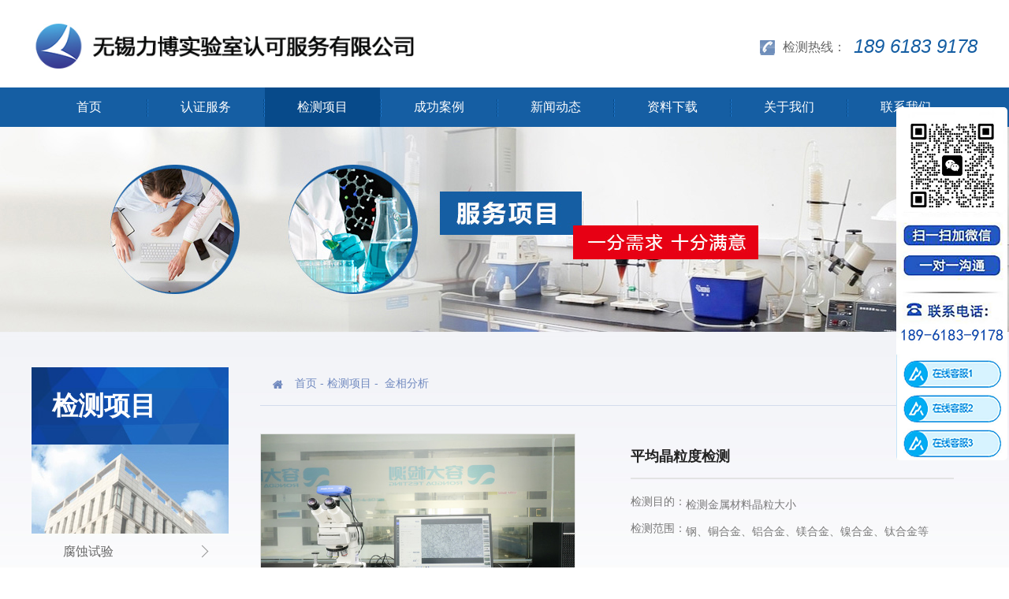

--- FILE ---
content_type: text/html;charset=utf-8
request_url: http://www.cma-cnas.com/details/JingLiDufenxi/33.html
body_size: 6963
content:
 <!DOCTYPE html>
<html>
<head>
<meta charset="utf-8">
<meta http-equiv="X-UA-Compatible" content="IE=edge" />
<title>金属平均晶粒度检测|平均晶粒度测试|晶粒度检测-力博实验室</title>
<meta name="keywords" content="金属平均晶粒度检测,平均晶粒度测试,晶粒度检测" />
<meta name="description" content="晶粒度表示晶粒大小的尺度。金属的晶粒大小对金属的许多性能有很大影响。晶粒度的影响，实质是晶界面积大小的影响。晶粒越细小则晶界面积越大，对性能的影响也越大。对于金属的常温力学性能来说，一般是晶粒越细小，则强度和硬度越高，同时塑性和韧性也越好。

​" />
<meta name="viewport" content="width=device-width, initial-scale=1, maximum-scale=1, user-scalable=no">
<!-- include main css -->
<link rel="stylesheet" type="text/css" href="/css/slick.css"/>
<link rel="stylesheet" type="text/css" href="/css/jquery.mmenu.all.css"/>
<link rel="stylesheet" type="text/css" href="/css/style.css"/>
<!--[if lt IE 9]>
<script src="http://apps.bdimg.com/libs/html5shiv/r29/html5.min.js"></script>
<script src="http://apps.bdimg.com/libs/respond.js/1.4.2/respond.min.js"></script>
<![endif]-->
</head>
<body>

<div>
<div class="top_wrap">
    <div class="kejian clearfix">
        <a href="/" class="logo"><img src="/images/logo.jpg"></a>
        <div class="hot_line"><img src="/images/tophone.jpg"><span>检测热线：</span><i>189 6183 9178</i> </div>
        <a href="#mmenu" class="phone-nav"><img src="/images/nav_pic.jpg"> </a>
    </div>
</div>

<div class="nav">
    <div class="kejian">
        <ul class="clearfix">
            <li><a href="/" class="nava">首页</a></li>
            <li class="line"></li>
            <li class="fuwu"><a href="/service-items.html" class="nava">认证服务</a>
                <div class="navv">
                    <div class="navvl">
					                        <a href="/CMA-120.html" title="CMA资质认定咨询"><span>CMA资质认定咨询</span> </a>
                                                 <a href="/professional-skills-training-124.html" title="CNAS实验室认可咨询"><span>CNAS实验室认可咨询</span> </a>
                                                 <a href="/EMS-131.html" title="环境管理体系认证EMS"><span>环境管理体系认证EMS</span> </a>
                                                 <a href="/QMS-130.html" title="质量管理体系认证QMS"><span>质量管理体系认证QMS</span> </a>
                                                 <a href="/OHSMS-129.html" title="职业健康安全管理体系（OHSMS）"><span>职业健康安全管理体系（OHSMS）</span> </a>
                                                 <a href="/skills-training-126.html" title="检验机构认可"><span>检验机构认可</span> </a>
                                                 <a href="/dilac-125.html" title="医学实验室认可"><span>医学实验室认可</span> </a>
                                                 <a href="/quality-system-training-123.html" title="DILAC国防实验室认可"><span>DILAC国防实验室认可</span> </a>
                                                 <a href="/skills-training-127.html" title="保密资格认证"><span>保密资格认证</span> </a>
                                                 <a href="/site-review-122.html" title="刑事技术机构资质认定"><span>刑事技术机构资质认定</span> </a>
                                                 <a href="/CNAS-121.html" title="司法鉴定机构资质认定"><span>司法鉴定机构资质认定</span> </a>
                                             </div>
            </li>
            <li class="line"></li>
            <li class="fuwu"><a href="javascript:;" class="nava">检测项目</a>
                <div class="navv">
                    <div class="navvl">
					                        <a href="/corrosion/3.html" title="腐蚀试验"><span>腐蚀试验</span> </a>
                                                 <a href="/LiXue/4.html" title="力学试验"><span>力学试验</span> </a>
                                                 <a href="/component/5.html" title="成分分析"><span>成分分析</span> </a>
                                                 <a href="/Metallography/6.html" title="金相分析"><span>金相分析</span> </a>
                                                 <a href="/hardness/7.html" title="可靠性试验"><span>可靠性试验</span> </a>
                                                 <a href="/shixiao/8.html" title="失效分析"><span>失效分析</span> </a>
                                                 <a href="/jingujian/9.html" title="紧固件检测"><span>紧固件检测</span> </a>
                                                 <a href="/duceng/10.html" title="镀层测试"><span>镀层测试</span> </a>
                                                 <a href="/hanjie/11.html" title="焊接工艺评定"><span>焊接工艺评定</span> </a>
                                                 <a href="/wsts/12.html" title="无损探伤"><span>无损探伤</span> </a>
                                                 <a href="/fmjc/13.html" title="阀门检测"><span>阀门检测</span> </a>
                                             </div>
                    
                </div>
            </li>
            <li class="line"></li>
            <li class="fuwu" style="display:none;"><a href="/solution.html" class="nava">解决方案</a>
                <div class="navv">
                    <div class="navvl">
					                        <a href="/solution-details-513.html" title="政府机构解决方案"><span>政府机构解决方案</span> </a>
                                                 <a href="/solution-details-514.html" title="科研实验室解决方案"><span>科研实验室解决方案</span> </a>
                                                 <a href="/solution-details-515.html" title="企业单位解决方案"><span>企业单位解决方案</span> </a>
                                                 <a href="/solution-details-516.html" title="医疗机构解决方案"><span>医疗机构解决方案</span> </a>
                                                 <a href="/solution-details-517.html" title="教育机构解决方案"><span>教育机构解决方案</span> </a>
                                             </div>
                    
                </div>
            </li>
            <li class="line" style="display:none;"></li>
            <li class="fuwu"><a href="/case.html" class="nava">成功案例</a>
            <div class="navv">
                    <div class="navvl">
					                        <a href="/case-23.html" title="企事业单位"><span>企事业单位</span> </a>
                                                 <a href="/case-24.html" title="政府机关"><span>政府机关</span> </a>
                                                 <a href="/case-25.html" title="大专院校"><span>大专院校</span> </a>
                                                 <a href="/case-26.html" title="科研机构"><span>科研机构</span> </a>
                                                 <a href="/case-27.html" title="医院疾控"><span>医院疾控</span> </a>
                                             </div>
                    
                </div>
            </li>
            <li class="line"></li>
            <li class="fuwu"><a href="/news.html" class="nava">新闻动态</a>
                <div class="navv">
                    <div class="navvl">
                        <a href="/news-21.html" title="公司新闻"><span>公司新闻</span></a>
                        <a href="/news-223.html" title="行业新闻"><span>行业新闻</span></a>
                    </div>
                    
                </div>
            </li>
            <li class="line"></li>
            <li><a href="/download.html" class="nava">资料下载</a></li>
            <li class="line"></li>
            <li><a href="/aboutus.html" class="nava">关于我们</a></li>
            <li class="line"></li>
            <li><a href="/contactus.html" class="nava">联系我们</a></li>
        </ul>
    </div>
</div>
    <div class="nei_banner" style="background:url('/images/service_banner.jpg') no-repeat center center;background-size:auto 100%;-webkit-background-size:auto 100%;"></div>
              <div class="neiye clearfix">
        <div class="kejian">
		<div class="neiye_left">
    <div class="nynav">
        <span class="nytit">检测项目</span>
        <img src="/images/nytitimg.jpg">
        <div class="nynn">
		            <a href="/corrosion/3.html" title="腐蚀试验">腐蚀试验</a>
                               <a href="/LiXue/4.html" title="力学试验">力学试验</a>
                               <a href="/component/5.html" title="成分分析">成分分析</a>
                               <a href="/Metallography/6.html" title="金相分析" class="active" >金相分析</a>
                               <a href="/hardness/7.html" title="可靠性试验">可靠性试验</a>
                               <a href="/shixiao/8.html" title="失效分析">失效分析</a>
                               <a href="/jingujian/9.html" title="紧固件检测">紧固件检测</a>
                               <a href="/duceng/10.html" title="镀层测试">镀层测试</a>
                               <a href="/hanjie/11.html" title="焊接工艺评定">焊接工艺评定</a>
                               <a href="/wsts/12.html" title="无损探伤">无损探伤</a>
                               <a href="/fmjc/13.html" title="阀门检测">阀门检测</a>
                        
        </div>
    </div>
	<div class="nlx">
    <a href="/contactus.html" class="nlxtit">联系我们<img src="/images/nynpic.jpg"></a>
    <ul>
        <li class="clearfix"><img src="/images/npic1.png"><span>电话：189 6183 9178</span> </li>
        <li class="clearfix"><img src="/images/npic2.png"><span>邮箱：064@rd-test.com</span> </li>
        <li class="clearfix"><img src="/images/npic3.png"><span>地址：无锡市锡山区<br>&nbsp;&nbsp;&nbsp;&nbsp;&nbsp;&nbsp;&nbsp;&nbsp;&nbsp;&nbsp;春晖东路151号</span> </li>
    </ul>
    <a href="https://p.qiao.baidu.com/cps/chat?siteId=18156198&userId=40568272&siteToken=e5843f9744aa7cc99174de8cf79937a1&cp=&cr=&cw=%E7%BD%91%E7%AB%99%E5%B7%A6%E4%BE%A7%E8%81%94%E7%B3%BB%E6%88%91%E4%BB%AC" target="_blank" class="inlinekf"><img src="/images/kefupic.png">在线客服 </a>
</div></div>            <div class="neiye_right">
                <div class="bread"><p><img src="/images/home_pic.jpg"><a href="/">首页</a> - <a href="javascript:;">检测项目</a>&nbsp;-&nbsp;
            <a href="/Metallography/6.html">金相分析</a>
                                    </p><div class="nei_nav" id="nei_nav"><img src="/images/nav_pic.jpg"></div> </div>
                <div class="nyrcon">
                  <div class="pro_de">
                <div class="pro_de_t clearfix">
                    <div class="pro_de_img"><img src="/upload/Images/202211/202211021116932.JPG" alt="平均晶粒度检测" class="vcenter"> </div>
                    <div class="pro_de_wen">
                        <h1>平均晶粒度检测</h1>
                        <div class="clearfix">
                            <i>检测目的：</i>
                            <span>检测金属材料晶粒大小</span>
                        </div>
                        <div class="clearfix">
                            <i>检测范围：</i>
                            <span>钢、铜合金、铝合金、镁合金、镍合金、钛合金等</span>
                        </div>
                        <a href="#application">申请检测</a>
                    </div>
                </div>
                <div class="pro_de_tit">
                    <a href="#tab1" class="active">项目介绍</a>
                                        <a href="#tab2">试验方法</a>
                                                            <a href="#tab3">检测标准</a>
                                                            <a href="#tab4">晶粒度图片</a>
                                                        </div>
                <div class="pro_de_con_w">
                <a name="tab1" class="md"></a>
                    <em class="pro_pro_tit"><img src="/images/ppap.jpg">项目介绍</em>
                    <div class="pro_de_con">
                       <p><span style="color: rgb(0, 0, 0);">晶粒度表示晶粒大小的尺度。金属的晶粒大小对金属的许多性能有很大影响。晶粒度的影响，实质是晶界面积大小的影响。晶粒越细小则晶界面积越大，对性能的影响也越大。对于金属的常温力学性能来说，一般是晶粒越细小，则强度和硬度越高，同时塑性和韧性也越好。<br/></span></p><p style="text-align: center;"><img src="/upload/Images/20221102/1667358946158753.jpg" title="1667358946158753.jpg" alt="显微镜.jpg"/></p>                    </div>
                                        <a name="tab2" class="md"></a> 
                    <em class="pro_pro_tit"><img src="/images/ppap.jpg">试验方法</em>
                    <div class="pro_de_con">
                        <p><span style="color: rgb(0, 0, 0);"></span></p><p><span style="color: rgb(0, 0, 0);">一般情况下</span><a href="http://www.cma-cnas.com/" target="_self" style="color: rgb(0, 0, 0); text-decoration: underline;"><span style="color: rgb(0, 0, 0);">平均晶粒度检测</span></a><span style="color: rgb(0, 0, 0);">有三种基本方法：比较法、面积法、截点法。具体如下：</span></p><p><span style="color: rgb(0, 0, 0);"><strong>1、比较法</strong></span></p><p><span style="color: rgb(0, 0, 0);">比较法不需计算晶粒、截矩。与标准系列评级图进行比较，用比较法评估晶粒度时一般存在一定的偏差(±0.5级)。评估值的重现性与再现性通常为±1级。</span></p><p><span style="color: rgb(0, 0, 0);"><strong>2、面积法</strong></span></p><p><span style="color: rgb(0, 0, 0);">面积法是计算已知面积内晶粒个数，利用单位面积晶粒数来确定晶粒度级别数。该方法的精确度中所计算晶粒度的函数，通过合理计数可实现±0.25级的精确度。面积法的测定结果是无偏差的，重现性小于±0. 
5级。面积法的晶粒度关键在于晶粒界面明显划分晶粒的计数。</span></p><p><span style="color: rgb(0, 0, 0);"><strong>3、截点法</strong></span></p><p><span style="color: rgb(0, 0, 0);">截点数是计算已知长度的试验线段(或网格)与晶粒界面相交截部分的截点数，利用单位长度截点数 
来确定晶粒度级别数。截点法的精确度是计算的截点数或截距的函数，通过有效的统计结果可达到 
±0.25级的精确度。</span></p><p><br/></p>                    </div>
                    
                                                            <a name="tab3" class="md"></a> 
                    <em class="pro_pro_tit"><img src="/images/ppap.jpg">检测标准</em>
                    <div class="pro_de_con">
                        <table><tbody><tr class="firstRow"><td width="264" valign="middle" style="border-width: 1px; border-style: solid; word-break: break-all;" align="center"><span style="color: rgb(0, 0, 0);"><strong>测试项目</strong></span></td><td width="264" valign="middle" style="border-width: 1px; border-style: solid; word-break: break-all;" align="center"><span style="color: rgb(0, 0, 0);"><strong>检测标准</strong></span></td><td width="264" valign="middle" style="border-width: 1px; border-style: solid; word-break: break-all;" align="center"><span style="color: rgb(0, 0, 0);"><strong>标准名称</strong></span></td><td width="264" valign="middle" style="border-width: 1px; border-style: solid; word-break: break-all;" align="center"><span style="color: rgb(0, 0, 0);"><strong>样品要求</strong></span></td></tr><tr><td width="264" valign="middle" style="border-width: 1px; border-style: solid; word-break: break-all;" rowspan="3" colspan="1" align="center"><a href="http://www.cma-cnas.com/Metallography/6.html" target="_self" style="color: rgb(0, 0, 0); text-decoration: underline;"><span style="color: rgb(0, 0, 0);">平均晶粒度检测</span></a><br/></td><td width="264" valign="top" style="border-width: 1px; border-style: solid; word-break: break-all;"><span style="color: rgb(0, 0, 0);">GB/T 6394-2017</span></td><td width="264" valign="top" style="border-width: 1px; border-style: solid; word-break: break-all;"><span style="color: rgb(0, 0, 0);">金属平均晶粒度测定方法</span></td><td width="264" valign="top" style="border-width: 1px; border-style: solid; word-break: break-all;" rowspan="3" colspan="1"><p><span style="color: rgb(0, 0, 0);">1、取样位置：棒状样1/2R处，块状样1/2边长处；</span></p><p><span style="color: rgb(0, 0, 0);">2、试样尺寸推荐10*10mm</span></p><p><br/></p></td></tr><tr><td width="264" valign="top" style="border-width: 1px; border-style: solid; word-break: break-all;"><span style="color: rgb(0, 0, 0);">NB/T 20004-2014</span></td><td width="264" valign="top" style="border-width: 1px; border-style: solid; word-break: break-all;"><span style="color: rgb(0, 0, 0);">核电厂核岛机械设备材料理化检验方法</span></td></tr><tr><td width="264" valign="top" style="border-width: 1px; border-style: solid; word-break: break-all;"><span style="color: rgb(0, 0, 0);">ASTM E112-2013</span></td><td width="264" valign="top" style="border-width: 1px; border-style: solid; word-break: break-all;"><span style="color: rgb(0, 0, 0);">测定平均粒径的试验方法</span></td></tr></tbody></table><p><br/></p>                    </div>
                    
                                                            <a name="tab4" class="md"></a> 
                    <em class="pro_pro_tit"><img src="/images/ppap.jpg">晶粒度图片</em>
                    <div class="pro_de_con">
                        <p style="text-align: center;"><img src="/upload/Images/20221102/1667359356371154.png" title="1667359356371154.png" alt="image.png"/></p>                    </div>
                    
                                                            
                <div class="i30"></div>
                <div class="i30"></div>
                <strong>标签：                	<a href="/tag/%E6%99%B6%E7%B2%92%E5%BA%A6%E5%88%86%E6%9E%90/" target="_blank">晶粒度分析</a>
                  </strong>
            <div class="provnext">
                                    <div class="prov">
                                                <a href="/details/XianChangJinXiang/34.html" title="现场金相检测">上一篇：现场金相检测</a>
                                            </div>
                                        <div class="next">
                        下一篇：没有啦！                    </div>	
                </div> 
                <div class="i20"></div>
                <div style=" border-bottom:1px dashed #CCC;"></div>
                 </div>
                <a name="application"></a>
                <em class="contact-tit">申请检测</em>
                <form id="form1" name="form1" method="post" action="" onSubmit="return checkform();">
                <div class="pro_sq"><input name="type" type="hidden" value="217" />
                    <div class="pro_sq_li clearfix">
                        <label for="producttitle">项 目 名 称</label>
                        <input type="text" name="producttitle" id="producttitle" value="平均晶粒度检测">
                    </div>
                    <div class="pro_sq_li clearfix">
                        <label for="person">联系人姓名</label>
                        <input type="text" name="person" id="person">
                    </div>
                    <div class="pro_sq_li clearfix">
                        <label for="mobile">联系人手机</label>
                        <input type="text" name="mobile" id="mobile">
                    </div>
                    <div class="pro_sq_li clearfix" style="height:87px;">
                        <label for="demand">检 测 要 求</label>
                        <textarea name="demand" id="demand"></textarea>
                    </div><input name="up" type="hidden" value="1" />
                    <input type="submit" name="btn_save" id="btn_save"  value="确认提交">
                </div>
                </form>
		                   <em class="contact-tit">相关检测项目</em>
                <div class="pro_xg clearfix">
				                    <a href="/details/lhmjld/130.html" title="磷化膜晶粒度">
                        <div class="pro_xg_img"><img src="/upload/Images/202211/202211041719550.jpg" alt="磷化膜晶粒度" class="vcenter"> </div>
                        <span>磷化膜晶粒度</span>
                    </a>
                              </div>
                		                   <em class="contact-tit">相关新闻</em>
                <div class="pro_zx clearfix">
				                    <a href="/news-details-1055.html" title="金属平均晶粒度" target="_blank">金属平均晶粒度</a>
                                  <a href="/news-details-1070.html" title="DL05电缆钢盘条的晶粒度表征及评价方法" target="_blank">DL05电缆钢盘条的晶粒度表征及评价方法</a>
                                  <a href="/news-details-1088.html" title="GH4169合金晶粒度检验试样腐蚀新方法" target="_blank">GH4169合金晶粒度检验试样腐蚀新方法</a>
                                  <a href="/news-details-1137.html" title="金属平均晶粒度检测的方法" target="_blank">金属平均晶粒度检测的方法</a>
                                  <a href="/news-details-1161.html" title="金属平均晶粒度测定方法 GB∕T 6394-2017" target="_blank">金属平均晶粒度测定方法 GB∕T 6394-2017</a>
                                  <a href="/news-details-1162.html" title="金属平均晶粒度测定方法 GB/T 6394-2002" target="_blank">金属平均晶粒度测定方法 GB/T 6394-2002</a>
                                  <a href="/news-details-1164.html" title="平均晶粒度测定的标准试验方法 ASTM E112-2013" target="_blank">平均晶粒度测定的标准试验方法 ASTM E112-2...</a>
                              </div>
                            </div>
                </div>
            </div>
        </div>
    </div>

</div>
<div class="footer">
    <div class="kejian">
        <div class="footnav"><span style="color:#FFF;">友情链接：</span>
                        <a href="https://www.rd-test.com/" target="_blank" title="ssc检测">ssc检测</a>
			            <a href="http://www.cor-test.com" target="_blank" title="抗硫抗氢检测">抗硫抗氢检测</a>
			        </div>
        <ul>
            <li><img src="/images/foot_pic1.jpg">电话：189 6183 9178</li><li><img src="/images/foot_pic2.jpg">邮箱：064@rd-test.com</li><li><img src="/images/foot_pic3.jpg">地址：无锡市锡山区春晖东路151号</li>
        </ul>
        <p class="copy">Copyright © 2017-2022&nbsp;&nbsp;无锡力博实验室认可服务有限公司&nbsp;&nbsp;版权所有&nbsp;&nbsp;<a href="https://beian.miit.gov.cn/" target="_blank" style="color:#FFF;">苏ICP备17058088号</a>&nbsp;&nbsp;技术支持：<a href="http://www.wuxiweb.com" target="_blank" style="color:#FFF;">迅诚科技</a></p>
    </div>
</div>
<!--百度统计-->
<script>
var _hmt = _hmt || [];
(function() {
  var hm = document.createElement("script");
  hm.src = "https://hm.baidu.com/hm.js?e5843f9744aa7cc99174de8cf79937a1";
  var s = document.getElementsByTagName("script")[0]; 
  s.parentNode.insertBefore(hm, s);
})();
</script>

<!--cnzz的统计代码-->
<script type="text/javascript">var cnzz_protocol = (("https:" == document.location.protocol) ? " https://" : " http://");document.write(unescape("%3Cspan id='cnzz_stat_icon_1273696715'%3E%3C/span%3E%3Cscript src='" + cnzz_protocol + "s22.cnzz.com/z_stat.php%3Fid%3D1273696715%26show%3Dpic' type='text/javascript'%3E%3C/script%3E"));</script><!--移动端  Mmenu-->
<nav id="mmenu">
    <i id="cha">×</i>
    <ul>
        <li><a href="/">首 页</a></li>
        <li><a href="service-items.html">认证服务</a>
            <ul>
			                <li><a href="CMA-120.html" title="CMA资质认定咨询">CMA资质认定咨询</a></li>
                                <li><a href="professional-skills-training-124.html" title="CNAS实验室认可咨询">CNAS实验室认可咨询</a></li>
                                <li><a href="EMS-131.html" title="环境管理体系认证EMS">环境管理体系认证EMS</a></li>
                                <li><a href="QMS-130.html" title="质量管理体系认证QMS">质量管理体系认证QMS</a></li>
                                <li><a href="OHSMS-129.html" title="职业健康安全管理体系（OHSMS）">职业健康安全管理体系（OHSMS）</a></li>
                                <li><a href="skills-training-126.html" title="检验机构认可">检验机构认可</a></li>
                                <li><a href="dilac-125.html" title="医学实验室认可">医学实验室认可</a></li>
                                <li><a href="quality-system-training-123.html" title="DILAC国防实验室认可">DILAC国防实验室认可</a></li>
                                <li><a href="skills-training-127.html" title="保密资格认证">保密资格认证</a></li>
                                <li><a href="site-review-122.html" title="刑事技术机构资质认定">刑事技术机构资质认定</a></li>
                                <li><a href="CNAS-121.html" title="司法鉴定机构资质认定">司法鉴定机构资质认定</a></li>
                            </ul>
        </li>
        <li><a href="javascript:;">检测项目</a>
            <ul>
			                <li><a href="/corrosion/3.html" title="腐蚀试验">腐蚀试验</a></li>
                                <li><a href="/LiXue/4.html" title="力学试验">力学试验</a></li>
                                <li><a href="/component/5.html" title="成分分析">成分分析</a></li>
                                <li><a href="/Metallography/6.html" title="金相分析">金相分析</a></li>
                                <li><a href="/hardness/7.html" title="可靠性试验">可靠性试验</a></li>
                                <li><a href="/shixiao/8.html" title="失效分析">失效分析</a></li>
                                <li><a href="/jingujian/9.html" title="紧固件检测">紧固件检测</a></li>
                                <li><a href="/duceng/10.html" title="镀层测试">镀层测试</a></li>
                                <li><a href="/hanjie/11.html" title="焊接工艺评定">焊接工艺评定</a></li>
                                <li><a href="/wsts/12.html" title="无损探伤">无损探伤</a></li>
                                <li><a href="/fmjc/13.html" title="阀门检测">阀门检测</a></li>
                            </ul>
        </li>        
        <li><a href="solution.html">解决方案</a>
            <ul>
			                <li><a href="solution-details-513.html" title="政府机构解决方案">政府机构解决方案</a></li>
                                <li><a href="solution-details-514.html" title="科研实验室解决方案">科研实验室解决方案</a></li>
                                <li><a href="solution-details-515.html" title="企业单位解决方案">企业单位解决方案</a></li>
                                <li><a href="solution-details-516.html" title="医疗机构解决方案">医疗机构解决方案</a></li>
                                <li><a href="solution-details-517.html" title="教育机构解决方案">教育机构解决方案</a></li>
                
            </ul>
        </li>
        <li><a href="case.html">成功案例</a>
        <ul>
			                <li><a href="solution-details-23.html" title="企事业单位">企事业单位</a></li>
                                <li><a href="solution-details-24.html" title="政府机关">政府机关</a></li>
                                <li><a href="solution-details-25.html" title="大专院校">大专院校</a></li>
                                <li><a href="solution-details-26.html" title="科研机构">科研机构</a></li>
                                <li><a href="solution-details-27.html" title="医院疾控">医院疾控</a></li>
                
            </ul>
        </li>
        <li><a href="news.html">新闻动态</a>
            <ul>
                <li><a href="news-21.html" title="公司新闻"><span>公司新闻</span></a></li>
                <li><a href="news-223.html" title="行业新闻"><span>行业新闻</span></a></li>
            </ul>
        </li>
        <li><a href="download.html">资料下载</a></li>
        <li><a href="aboutus.html">关于我们</a></li>
        <li><a href="contactus.html">联系我们</a></li>
    </ul>
</nav><!--Include Js-->
<script src="/js/jquery.min.js" type="text/javascript" charset="utf-8"></script>
<script language="javascript">
$(document).ready(function(e) {
	$(".nav ul li:eq(4)").addClass('active');
});
</script>
<!--移动端导航-->
<script src="/js/jquery.mmenu.all.min.js" type="text/javascript" charset="utf-8"></script>
<script src="/js/public.js" type="text/javascript" charset="utf-8"></script>
<!--slick-->
<script src="/js/slick.min.js" type="text/javascript" charset="utf-8"></script>
<script type="text/javascript">
  $(document).ready(function(e) {
	 //使用attr把style去除
 	   $(".neiye .neiye_right .nyrcon .pro_de .pro_de_con_w .pro_de_con img").attr("style",""); 
   });
</script>

<script type="text/javascript">
    $(function(){
        $('.nyff').slick({
            dots: false,
            autoplay:true,
            arrows:true,
            autoplaySpeed:3000
        });
    });
    $(function(){
                var width_b = $(window).width();
                var max=;
                var uurl="";
                var count=2;
                var off_on = true;
                if(width_b<=768) {
                    if(max>1){
                        $(".pager").html("上拉加载更多");

                        $(window).scroll(function() {
                            if ($(document).height() - $(this).scrollTop() - $(this).height()<= 20){

                                $(".pager").html("");
                                $(".pager").append("<img src='/images/load.gif' style='display:block;width:40px;margin:0 auto;'>");
                                if(count>max){
                                    $(".pager").remove("img");
                                    $(".pager").html("没有更多信息了！");
                                    off_on = false;
                                }else{

                                    if (off_on) {
                                        off_on = false;
                                        showHint(count);
                                        count++;
                                    }

                                }
                            }
                        });
                    }else{
                        $(".pager").html("没有更多了！");
                    }


                }

                function showHint(count){
                    setTimeout(function(){
                        $.ajax({
                            url:uurl+'_'+count+'.html',
                            type:'get',
                            dataType:'html',
                            async:false,

                            success:function(data){

                                var addli=$(data).find(".neixm").html();
                                $(".neixm").append(addli);



                                $(".pager").remove("img");
                                $(".pager").html("上拉加载更多");

                                off_on = true;

                            }

                        })
                    }, 2000)

                };
    });
</script>
<script language="javascript" type="text/javascript" src="/js/js.js"></script>
</body>
</html>

--- FILE ---
content_type: text/css
request_url: http://www.cma-cnas.com/css/style.css
body_size: 10974
content:
@charset "utf-8";
.iconfont {
  font-family: "iconfont" !important;
  font-size: 16px;
  font-style: normal;
  -webkit-font-smoothing: antialiased;
  -webkit-text-stroke-width: 0.2px;
  -moz-osx-font-smoothing: grayscale;
}
body {
  min-width: 310px;
  word-wrap: break-word;
  word-break: break-all;
  background-color: #f5fbfa;
}
body,
div,
span,
h1,
h2,
h3,
h4,
h5,
h6,
p,
em,
img,
strong,
b,
small,
u,
i,
center,
dl,
dt,
dd,
ol,
ul,
li,
sub,
sup,
tt,
var,
del,
dfn,
ins,
kbd,
q,
s,
samp,
strike,
applet,
object,
iframe,
fieldset,
form,
label,
legend,
table,
caption,
tbody,
tfoot,
thead,
tr,
th,
td,
article,
aside,
canvas,
details,
embed,
figure,
figcaption,
footer,
header,
menu,
nav,
output,
ruby,
section,
summary,
time,
blockquote,
pre,
a,
abbr,
acronym,
address,
big,
cite,
code,
mark,
audio,
video,
input,
textarea,
select {
  margin: 0;
  padding: 0;
  -webkit-box-sizing: border-box;
  -moz-box-sizing: border-box;
  box-sizing: border-box;
}
ol,
ul {
  list-style: none;
}
li {
  list-style: none;
}
html {
  -webkit-text-size-adjust: none;
}
body {
  font-size: 14px;
  font-family: "微软雅黑", serif;
  color: #000;
  margin: 0 auto;
}
em,
i {
  font-style: normal;
}
/*a 链接*/
a {
  text-decoration: none;
  outline: none;
}
a:focus {
  outline: none;
}
/*a:hover, a:active, a:focus { color:#f5771d; }
*/
/*图片居中*/
.vcenter {
  position: absolute;
  top: 0;
  right: 0;
  bottom: 0;
  left: 0;
  max-width: 100%;
  max-height: 100%;
  display: block;
  vertical-align: middle;
  margin: auto;
}
fieldset,
img {
  border: 0;
  vertical-align: middle;
}
.clearfix:after {
  clear: both;
  display: block;
  height: 0;
  visibility: hidden;
  line-height: 0;
  content: '\20';
}
/* HTML5 重置为较旧版本的浏览器 */
article,
aside,
details,
figcaption,
figure,
footer,
header,
menu,
nav,
section {
  display: block;
}
blockquote,
q {
  quotes: none;
}
blockquote:before,
blockquote:after,
q:before,
q:after {
  content: '';
}
table {
  border-collapse: collapse;
  border-spacing: 0;
}
/* 按钮样式 */
input,
button,
textarea,
select {
  font-size: 100%;
  outline: none;
  resize: none;
}
input[type="button"] {
  cursor: pointer;
  border: 0;
}
input[type="submit"] {
  cursor: pointer;
  border: 0;
}
input[type="reset"] {
  cursor: pointer;
  border: 0;
}
/*删除火狐下按钮默认样式*/
input[type="reset"]::-moz-focus-inner,
input[type="button"]::-moz-focus-inner,
input[type="submit"]::-moz-focus-inner,
input[type="file"] > input[type="button"]::-moz-focus-inner {
  border: none;
  padding: 0;
}
/*
	--------------------------
	表单控件设置
	--------------------------
*/
table {
  border-collapse: collapse;
  width: 100%;
}
input[type='reset'],
input[type='button'],
input[type='submit'],
input[type='radio'] {
  cursor: pointer;
  outline: none;
}
input[type='checkbox'],
input[type='radio'] {
  position: relative;
  vertical-align: middle;
}
textarea,
input[type='email'],
input[type='date'],
input[type='password'],
input[type='text'] {
  padding: 0;
  /*color: #666;*/
  font-size: 12px;
  outline: none;
}
h1,
h2,
h3,
h4,
h5,
h6,
.h1,
.h2,
.h3,
.h4,
.h5,
.h6,
p,
b,
span,
em,
li,
a,
i,
input,
textarea {
  font-family: Arial, "microsoft yahei", serif;
  margin: 0;
  padding: 0;
}
.iconfont {
  font-family: 'iconfont';
}
a {
  color: #666;
}
a:hover {
  text-decoration: none;
}
body {
  max-width: 100%;
  margin: 0 auto;
  background-color: #ffffff;
}
h1,
h2,
h3,
h4,
h5,
h6,
ul,
li {
  margin: 0;
  padding: 0;
}
img {
  border: 0;
}
@font-face {
  font-family: 'bbb';
  src: url('../fonts/Avenir Heavy.otf') format('opentype') /* IE6-IE8 */;
}
.kejian {
  width: 1200px;
  margin: 0 auto;
}
@media (max-width: 1200px) {
  .kejian {
    width: 95%;
  }
}
.top_wrap {
  width: 100%;
  padding: 30px 0 24px 0;
}
.top_wrap a.logo {
  float: left;
}
.top_wrap a img {
	width:500px;
}
.top_wrap a.phone-nav img {
	width:auto;
}
.top_wrap .hot_line {
  display: inline-block;
  float: right;
  text-align: right;
  line-height: 18px;
  padding-top: 20px;
  padding-left: 25px;
}
.top_wrap .hot_line img {
  vertical-align: -3px;
}
.top_wrap .hot_line span {
  font-size: 16px;
  color: #666666;
  margin: 0 10px;
  vertical-align: 2px;
}
.top_wrap .hot_line i {
  font-size: 24px;
  color: #155ea3;
  font-style: italic;
  line-height: 18px;
}
.top_wrap .phone-nav {
  display: none;
  float: right;
}
@media (max-width: 1200px) {
  .top_wrap {
    padding: 34px 0 28px 0;
  }
  .top_wrap a.logo img {
    width: 360px;
  }
}
@media (max-width: 768px) {
  .top_wrap {
    padding: 24px 0 20px 0;
  }
  .top_wrap a.logo {
    margin-top: 6px;
  }
  .top_wrap a.logo img {
    width: 320px;
  }
  .top_wrap .hot_line {
    display: none;
  }
  .top_wrap .phone-nav {
    display: block;
  }
}
@media (max-width: 480px) {
  .top_wrap {
    padding: 14px 0 10px 0;
  }
  .top_wrap a.logo {
    margin-top: 3px;
  }
  .top_wrap a.logo img {
    width: 260px;
  }
  .top_wrap .phone-nav img {
    width: 25px;
  }
}
.nav {
  width: 100%;
  background: #155ea3;
}
.nav ul {
  width: 100%;
}
.nav ul li {
  width: 146px;
  line-height: 50px;
  height: 50px;
  text-align: center;
  float: left;
  position: relative;
}
.nav ul li a.nava {
  display: block;
  color: #fff;
  font-size: 16px;
  -webkit-transition: .3s;
  -moz-transition: .3s;
  -ms-transition: .3s;
  -o-transition: .3s;
  transition: .3s;
}
.nav ul li .navv {
  position: absolute;
  width: 100%;
  top: 50px;
  left: 0;
  background-color: #fff;
  display: none;
  z-index: 9;
  border-bottom: 3px solid #074a8a;
  padding: 10px 0;
}
.nav ul li .navv a {
  display: block;
  font-size: 14px;
  color: #000000;
  width: 100%;
  line-height: 40px;
  height: 40px;
  overflow: hidden;
}
.nav ul li .navv a:hover {
  color: #074a8a;
}
.nav ul li:hover a.nava {
  background-color: #074a8a;
}
.nav ul li.fuwu .navv {
  width: auto;
  padding: 10px 20px 20px 25px;
}
.nav ul li.fuwu .navv .navvl {
  width: 100%;
  float: left;
}
.nav ul li.fuwu .navv .navvl a {
  height: auto;
  overflow: visible;
}
.nav ul li.fuwu .navv .navvl a span {
  display: block;
  width: 190px;
  float: left;
  line-height: 40px;
  overflow: hidden;
  height: 40px;
  border-bottom: 1px solid #e4e4e4;
  text-align: left;
  padding: 0 20px;
  position: relative;
}
.nav ul li.fuwu .navv .navvl a span:after {
  content: '';
  display: block;
  width: 4px;
  height: 4px;
  background-color: #cfcfcf;
  position: absolute;
  top: 17px;
  left: 2px;
}
.nav ul li.fuwu .navv .navimg {
  margin-left: 60px;
  float: left;
  width: 200px;
  margin-top: 25px;
}
.nav ul li.fuwu .navv .navimg img {
  display: none;
  max-width: 100%;
}
.nav ul li.line {
  width: 2px;
  height: 22px;
  border-left: 1px dashed #064887;
  border-right: 1px dashed #1f78cd;
  margin-top: 15px;
}
.nav ul li.active a.nava {
  background-color: #074a8a;
}
@media (max-width: 1200px) {
  .nav ul li {
    width: 12.5%;
  }
  .nav ul li.line {
    display: none;
  }
}
@media (max-width: 768px) {
  .nav {
    display: none;
  }
}
.index_banner {
  width: 100%;
}
.index_banner a {
  display: block;
}
.index_banner a img {
  width: 100%;
}
.index_banner .slick-dots {
  bottom: 45px;
}
@media (max-width: 768px) {
  .index_banner .slick-dots {
    bottom: 4%;
  }
}
.index_banner .slick-dots li {
  width: 12px;
  height: 12px;
  margin: 0 6px;
}
.index_banner .slick-dots li button {
  width: 12px;
  height: 12px;
  -webkit-border-radius: 6px;
  -moz-border-radius: 6px;
  border-radius: 6px;
  background: #004da2;
  -webkit-transition: .3s;
  -moz-transition: .3s;
  -ms-transition: .3s;
  -o-transition: .3s;
  transition: .3s;
}
@media (max-width: 768px) {
  .index_banner .slick-dots li {
    width: 10px;
    height: 10px;
    margin: 0 5px;
  }
  .index_banner .slick-dots li button {
    width: 10px;
    height: 10px;
  }
}
.index_banner .slick-dots .slick-active {
  width: 28px;
}
.index_banner .slick-dots .slick-active button {
  width: 28px;
  background: #acadad;
}
.indextit {
  width: 100%;
}
.indextit span {
  display: block;
  font-size: 30px;
  color: #373737;
  line-height: 1.5;
  text-align: center;
}
.indextit .fwpic {
  width: 448px;
  height: 14px;
  margin: 4px auto 0 auto;
  background: url("../images/intit_pic.jpg") no-repeat center center;
  -webkit-background-size: 100% auto;
  background-size: 100% auto;
  text-align: center;
}
.indextit .fwpic img {
  margin: 0 4px;
  vertical-align: top;
}
@media (max-width: 1200px) {
  .indextit span {
    font-size: 26px;
  }
  .indextit .fwpic {
    width: 400px;
  }
}
@media (max-width: 980px) {
  .indextit span {
    font-size: 24px;
  }
  .indextit .fwpic {
    width: 360px;
    height: 12px;
  }
  .indextit .fwpic img {
    width: 12px;
  }
}
@media (max-width: 768px) {
  .indextit span {
    font-size: 22px;
  }
  .indextit .fwpic {
    width: 330px;
    height: 11px;
  }
  .indextit .fwpic img {
    width: 11px;
  }
}
@media (max-width: 640px) {
  .indextit span {
    font-size: 20px;
  }
}
@media (max-width: 480px) {
  .indextit span {
    font-size: 18px;
  }
  .indextit .fwpic {
    width: 300px;
    height: 10px;
  }
  .indextit .fwpic img {
    width: 10px;
  }
}
@media (max-width: 414px) {
  .indextit span {
    font-size: 16px;
  }
  .indextit .fwpic {
    width: 260px;
    height: 9px;
  }
  .indextit .fwpic img {
    width: 9px;
  }
}
.infuwu {
  width: 100%;
  padding: 35px 0 65px 0;
  background-color: #f9fafa;
}
@media (max-width: 1200px) {
  .infuwu {
    padding: 2.91666667% 0 55px 0;
  }
}
@media (max-width: 768px) {
  .infuwu {
    padding: 2.91666667% 0 45px 0;
  }
}
@media (max-width: 580px) {
  .infuwu {
    padding: 2.91666667% 0 35px 0;
  }
}
.infuwu .fw_xm {
  width: 100%;
  margin-top: 43px;
}
.infuwu .fw_xm a {
  display: block;
  width: 95%;
  position: relative;
  overflow: hidden;
  margin: 0 auto;
}
.infuwu .fw_xm a:after {
  content: '';
  display: block;
  width: 100%;
  padding-top: 75.43859649%;
}
.infuwu .fw_xm a img {
  display: block;
  position: absolute;
  width: 100%;
  height: 100%;
  top: 0;
  left: 0;
}
.infuwu .fw_xm a .fwwen {
  width: 100%;
  background-color: rgba(0, 0, 0, 0.6);
  position: absolute;
  bottom: 0;
  left: 0;
  overflow: hidden;
  padding: 8px 2%;
  color: #fff;
  -webkit-transition: .3s;
  -moz-transition: .3s;
  -ms-transition: .3s;
  -o-transition: .3s;
  transition: .3s;
}
.infuwu .fw_xm a .fwwen span {
  display: block;
  font-size: 16px;
  line-height: 32px;
  height: 32px;
  text-align: center;
  overflow: hidden;
}
.infuwu .fw_xm a .fwwen p {
  font-size: 14px;
  line-height: 20px;
  height: 42px;
  text-align: left;
  overflow: hidden;
  margin: 12px auto 0 auto;
  display: none;
  width: 80%;
}
.infuwu .fw_xm a .fwwen i {
  display: none;
  width: 110px;
  height: 40px;
  border: 1px solid #fff;
  text-align: center;
  line-height: 38px;
  font-size: 14px;
  margin: 20px auto 0 auto;
}
.infuwu .fw_xm .slick-dots {
  bottom: -40px;
}
.infuwu .fw_xm .slick-dots li button {
  background-color: #acadad;
}
.infuwu .fw_xm .slick-dots li.slick-active button {
  background-color: #539ff4;
}
.infuwu .fw_xm .slick-arrow {
  height: 28px;
  width: 28px;
  margin-top: -14px;
}
.infuwu .fw_xm .slick-prev {
  left: -50px;
}
.infuwu .fw_xm .slick-next {
  right: -50px;
}
@media (max-width: 1400px) {
  .infuwu .fw_xm .slick-prev {
    left: -18px;
  }
  .infuwu .fw_xm .slick-next {
    right: -18px;
  }
}
@media (max-width: 1200px) {
  .infuwu .fw_xm {
    margin-top: 3.58333333%;
  }
  .infuwu .fw_xm a .fwwen span {
    line-height: 28px;
    height: 28px;
    font-size: 14px;
  }
  .infuwu .fw_xm a .fwwen p {
    margin-top: 9px;
  }
  .infuwu .fw_xm a .fwwen i {
    width: 90px;
    height: 34px;
    line-height: 32px;
    font-size: 12px;
    margin: 10px auto 0 auto;
  }
  .infuwu .fw_xm .slick-dots {
    bottom: -30px;
  }
}
@media (max-width: 860px) {
  .infuwu .fw_xm a .fwwen p {
    margin-top: 6px;
  }
  .infuwu .fw_xm a .fwwen i {
    width: 80px;
    height: 30px;
    line-height: 28px;
    font-size: 12px;
    margin: 8px auto 0 auto;
  }
  .infuwu .fw_xm .slick-dots {
    bottom: -30px;
  }
}

@media (min-width: 769px) {
  .infuwu .fw_xm a:hover .fwwen {
    padding: 8.77192982% 2% 0 2%;
    height: 100%;
  }
  .infuwu .fw_xm a:hover .fwwen p {
    display: block;
  }
  .infuwu .fw_xm a:hover .fwwen i {
    display: block;
  }
}
@media (max-width: 768px) {
  .infuwu .fw_xm a span {
    line-height: 34px;
    height: 34px;
    font-size: 12px;
  }
  .infuwu .fw_xm .slick-dots {
    bottom: -25px;
  }
}
@media (max-width: 580px) {
  .infuwu .fw_xm .slick-dots {
    bottom: -18px;
  }
}
.ingood {
  width: 100%;
  padding-top: 15px;
}
.goodcont {
  width: 100%;
  height: 380px;
  margin-top: 35px;
  position: relative;
}
.goodcont .gddimg {
  display: block;
  margin: 0 auto;
}
.goodcont .gdconli {
  position: absolute;
  width: 445px;
}
.goodcont .gdconli img {
  float: right;
}
.goodcont .gdconli .gdconliw {
  float: left;
  width: 370px;
  text-align: right;
  margin-top: 8px;
}
.goodcont .gdconli .gdconliw span {
  display: block;
  font-size: 20px;
  color: #ee7642;
  line-height: 28px;
}
.goodcont .gdconli .gdconliw p {
  font-size: 14px;
  color: #999999;
  line-height: 18px;
  margin-top: 10px;
}
.goodcont .gdconli2 img {
  float: left;
}
.goodcont .gdconli2 .gdconliw {
  float: right;
  text-align: left;
}
@media (max-width: 1200px) {
  .goodcont .gddimg {
    width: 220px;
  }
  .goodcont .gdconli {
    width: 330px;
  }
  .goodcont .gdconli img {
    width: 50px;
  }
  .goodcont .gdconli .gdconliw {
    width: 275px;
  }
  .goodcont .gdconli .gdconliw span {
    font-size: 16px;
    line-height: 18px;
  }
  .goodcont .gdconli .gdconliw p {
    font-size: 12px;
    line-height: 18px;
  }
}
@media (max-width: 768px) {
  .goodcont {
    height: auto;
    margin-top: 3%;
    padding-bottom: 2%;
  }
  .goodcont .gddimg {
    max-width: 100%;
    margin: 0 auto;
  }
  .goodcont .gdconli {
    position: relative;
    width: 600px;
    margin: 0 auto 2% auto;
    top: auto!important;
    left: auto!important;
    right: auto!important;
  }
  .goodcont .gdconli img {
    float: left;
  }
  .goodcont .gdconli .gdconliw {
    float: left;
    text-align: left;
    width: 540px;
    margin-left: 10px;
  }
}
@media (max-width: 640px) {
  .goodcont .gdconli {
    width: 500px;
  }
  .goodcont .gdconli .gdconliw {
    width: 440px;
    margin-left: 10px;
  }
}
@media (max-width: 560px) {
  .goodcont .gddimg {
    width: 240px;
  }
  .goodcont .gdconli {
    width: 390px;
  }
  .goodcont .gdconli .gdconliw {
    width: 330px;
    margin-left: 10px;
    margin-top: 5px;
  }
}
@media (max-width: 414px) {
  .goodcont .gddimg {
    width: 220px;
  }
  .goodcont .gdconli {
    width: 340px;
  }
  .goodcont .gdconli .gdconliw {
    width: 280px;
    margin-top: 3px;
  }
}
@media (max-width: 360px) {
  .goodcont .gddimg {
    width: 200px;
  }
  .goodcont .gdconli {
    width: 300px;
  }
  .goodcont .gdconli .gdconliw {
    width: 240px;
  }
}
.injiejue {
  width: 100%;
  padding: 40px 0 50px 0;
  background: #3e93f0 url("../images/case_bg.jpg") no-repeat center center;
  -webkit-background-size: auto 100%;
  background-size: auto 100%;
  text-align: center;
}
.injiejue p.casetit {
  display: inline-block;
  font-size: 24px;
  color: #fff;
  position: relative;
  margin: 0 auto;
}
.injiejue p.casetit:before {
  content: '';
  display: block;
  width: 100px;
  height: 3px;
  position: absolute;
  left: -110px;
  top: 50%;
  margin-top: -2px;
  background-color: #fff;
}
.injiejue p.casetit:after {
  content: '';
  display: block;
  width: 100px;
  height: 3px;
  position: absolute;
  right: -110px;
  top: 50%;
  margin-top: -2px;
  background-color: #fff;
}
@media (max-width: 1200px) {
  .injiejue p.casetit {
    font-size: 22px;
  }
  .injiejue p.casetit:before {
    width: 80px;
    left: -88px;
  }
  .injiejue p.casetit:after {
    width: 80px;
    right: -88px;
  }
}
@media (max-width: 980px) {
  .injiejue p.casetit {
    font-size: 20px;
  }
  .injiejue p.casetit:before {
    width: 70px;
    left: -78px;
  }
  .injiejue p.casetit:after {
    width: 70px;
    right: -78px;
  }
}
@media (max-width: 768px) {
  .injiejue {
    padding: 3.33333333% 0 4.16666667% 0;
  }
  .injiejue p.casetit {
    font-size: 18px;
  }
  .injiejue p.casetit:before {
    width: 60px;
    height: 2px;
    margin-top: -1px;
    left: -66px;
  }
  .injiejue p.casetit:after {
    width: 60px;
    height: 2px;
    margin-top: -1px;
    right: -66px;
  }
}
@media (max-width: 640px) {
  .injiejue {
    padding: 2.5% 0 3.33333333% 0;
  }
  .injiejue p.casetit {
    font-size: 16px;
  }
  .injiejue p.casetit:before {
    width: 50px;
    left: -55px;
  }
  .injiejue p.casetit:after {
    width: 50px;
    right: -55px;
  }
}
@media (max-width: 480px) {
  .injiejue {
    padding: 2.5% 0 3.33333333% 0;
  }
  .injiejue p.casetit {
    font-size: 14px;
  }
  .injiejue p.casetit:before {
    width: 40px;
    left: -44px;
  }
  .injiejue p.casetit:after {
    width: 40px;
    right: -44px;
  }
}
.injj {
  margin-top: 45px;
}
.injj a {
  display: block;
  width: 80%;
  margin: 0 auto;
}
.injj a img {
  display: block;
  width: 100%;
  max-width: 124px;
  margin: 0 auto;
  -webkit-transition: .3s;
  -moz-transition: .3s;
  -ms-transition: .3s;
  -o-transition: .3s;
  transition: .3s;
}
.injj a span {
  display: block;
  font-size: 16px;
  text-align: center;
  color: #fff;
  margin-top: 20px;
}
.injj .slick-arrow {
  height: 28px;
  width: 28px;
  margin-top: -14px;
}
.injj .slick-prev {
  left: -50px;
  border-left: solid 3px #fff;
  border-bottom: solid 3px #fff;
}
.injj .slick-next {
  right: -50px;
  border-right: solid 3px #fff;
  border-bottom: solid 3px #fff;
}
@media (max-width: 1400px) {
  .injj .slick-prev {
    left: -18px;
  }
  .injj .slick-next {
    right: -18px;
  }
}
@media (max-width: 768px) {
  .injj {
    margin-top: 4%;
  }
  .injj a img {
    width: 60%;
  }
  .injj a span {
    margin-top: 4%;
    font-size: 14px;
  }
}
@media (max-width: 414px) {
  .injj a {
    width: 90%;
  }
  .injj a img {
    width: 60%;
  }
  .injj a span {
    margin-top: 4%;
    font-size: 12px;
  }
}
.lianxi {
  margin-top: 52px;
}
.lianxi p {
  display: inline-block;
  font-size: 16px;
  color: #fff;
  line-height: 42px;
  vertical-align: top;
}
.lianxi input {
  vertical-align: top;
  height: 42px;
  border: 0;
  -webkit-border-radius: 5px;
  -moz-border-radius: 5px;
  border-radius: 5px;
  margin: 0 12px;
  line-height: 42px;
}
.lianxi input[type="text"] {
  background-color: #fff;
  color: #5d5d5d;
  font-size: 14px;
  width: 187px;
  padding: 0 24px;
}
.lianxi input[type="submit"] {
  width: 110px;
  background-color: #155ea3;
  color: #fff;
  font-size: 18px;
  text-align: center;
}
.lianxi i {
  font-size: 24px;
  font-weight: 600;
  color: #fff;
  line-height: 42px;
  display: inline-block;
}
.lianxi i img {
  vertical-align: -3px;
  margin-right: 10px;
}
@media (max-width: 1200px) {
  .lianxi {
    margin-top: 42px;
  }
  .lianxi p {
    font-size: 14px;
  }
  .lianxi input[type="text"] {
    width: 150px;
    padding: 0 10px;
  }
  .lianxi input[type="submit"] {
    width: 80px;
    font-size: 16px;
  }
  .lianxi i {
    font-size: 20px;
  }
}
@media (max-width: 768px) {
  .lianxi {
    margin-top: 4%;
  }
  .lianxi p {
    display: block;
  }
  .lianxi input {
    margin: 0 8px 8px 8px;
  }
  .lianxi i {
    display: block;
    text-align: center;
  }
}
@media (max-width: 414px) {
  .lianxi p {
    display: block;
  }
  .lianxi input {
    margin: 0 auto 8px auto;
  }
  .lianxi input[type="text"] {
    width: 140px;
  }
  .lianxi i {
    display: block;
    text-align: center;
  }
}
.innews {
  width: 100%;
  padding: 25px 0 50px 0;
}
.innews .innn {
  margin-top: 4.58333333%;
}
.innews .innn .innnl {
  width: 48.33333333%;
  float: left;
}
.innews .innn .innnlimg {
  width: 195px;
  position: relative;
  float: left;
}
.innews .innn .innnlimg:after {
  content: '';
  display: block;
  width: 100%;
  padding-top: 76.92307692%;
}
.innews .innn .innnlimg img {
  position: absolute;
  top: 0;
  left: 0;
  width: 100%;
  height: 100%;
}
.innews .innn .innnwen {
  float: right;
}
.innews .innn .innnwen span {
  display: block;
  font-size: 16px;
  color: #171717;
  line-height: 28px;
  height: 28px;
  overflow: hidden;
  
}
.innews .innn .innnwen i {
  display: block;
  font-size: 14px;
  color: #171717;
  line-height: 2;
}
.innews .innn .innnwen p {
  font-size: 14px;
  color: #666666;
  line-height: 24px;
  height: 96px;
  overflow: hidden;
}
.innews .innn .innnr {
  width: 48.33333333%;
  float: right;
}
.innews .innn .innnr a {
  display: block;
  padding-left: 15px;
  font-size: 14px;
  line-height: 30px;
  position: relative;
}
.innews .innn .innnr a span {
  display: block;
  height: 30px;
  overflow: hidden;
}
.innews .innn .innnr a i {
  float: right;
}
.innews .innn .innnr a:after {
  content: '';
  display: block;
  width: 3px;
  height: 3px;
  -webkit-border-radius: 50%;
  -moz-border-radius: 50%;
  border-radius: 50%;
  position: absolute;
  top: 14px;
  left: 2px;
  background-color: #666666;
}
.innews .innn .innnr a:hover span {
  color: #004da2;
}
.innews .innn .innnr a:hover:after {
  background-color: #004da2;
}
@media (max-width: 768px) {
  .innews .innn .innnl {
    width: 100%;
    float: none;
    clear: both;
  }
  .innews .innn .innnl:after {
    content: '';
    display: block;
    clear: both;
  }
  .innews .innn .innnr {
    width: 100%;
    float: none;
    margin-top: 2%;
  }
}
@media (max-width: 480px) {
  .innews .innn .innnlimg {
    width: 160px;
  }
  .innews .innn .innnwen i {
    font-size: 13px;
    line-height: 1.6;
  }
  .innews .innn .innnwen p {
    font-size: 13px;
    color: #666666;
    line-height: 19px;
    height: 76px;
    overflow: hidden;
  }
  .innews .innn .innnr a {
    padding-left: 10px;
    font-size: 13px;
    line-height: 24px;
    height: 24px;
  }
  .innews .innn .innnr a span {
    height: 24px;
  }
  .innews .innn .innnr a:after {
    top: 8px;
  }
}
/*移动端底部导航*/
.phonefooternav {
  position: fixed;
  bottom: 0;
  width: 100%;
  display: none;
  z-index: 99999;
}
@media (max-width: 768px) {
  .phonefooternav {
    display: block;
  }
}
.phonefooternav ul li {
  width: 25%;
  background: #494949;
  float: left;
  padding: 5px 0;
  border-right: 1px solid #666 ;
  list-style: none;
}
.phonefooternav ul li a {
  display: block;
  color: #fff;
  text-align: center;
}
.phonefooternav ul li a i {
  display: block;
  font-size: 20px;
  padding: 5px 0 6px 0;
}
.footer {
  width: 100%;
  padding: 30px 0 30px 0;
  background-color: #004da2;
}
.footer .footnav {
  width: 100%;
  padding-bottom: 10px;
  border-bottom: 1px solid #fff;
  text-align: left;
}
.footer .footnav a {
  display: inline-block;
  padding: 0 8px;
  line-height: 34px;
  font-size: 14px;
  color: #fff;
}
.footer .footnav a:hover {
	text-decoration:underline;
}
.footer ul {
  text-align: center;
  margin-top: 16px;
}
.footer ul li {
  display: inline-block;
  margin: 0 40px;
  font-size: 14px;
  color: #fff;
  vertical-align: top;
}
.footer ul li img {
  margin-right: 10px;
  vertical-align: -4px;
}
.footer p.copy {
  text-align: center;
  font-size: 14px;
  color: #fff;
  margin-top: 20px;
}
@media (max-width: 1200px) {
  .footer {
    padding: 2.5% 0 3.33333333% 0;
  }
  .footer .footnav a {
    padding: 0 3.75%;
  }
  .footer ul {
    margin-top: 1.33333333%;
  }
  .footer ul li {
    margin: 0 3.3%;
  }
}
@media (max-width: 768px) {
  .footer .footnav {
    display: none;
  }
  .footer ul {
    display: none;
  }
  .footer p.copy {
    font-size: 12px;
    margin: 0;
  }
}
.nei_banner {
  width: 100%;
  height: 260px;
}
@media (max-width: 1200px) {
  .nei_banner {
    height: 230px;
  }
}
@media (max-width: 768px) {
  .nei_banner {
    height: 200px;
  }
}
@media (max-width: 640px) {
  .nei_banner {
    height: 150px;
  }
}
@media (max-width: 480px) {
  .nei_banner {
    height: 110px;
  }
}
@media (max-width: 360px) {
  .nei_banner {
    height: 80px;
  }
}
.neiye {
  width: 100%;
  background: url("../images/neibg.jpg") repeat-x;
  padding: 45px 0 50px 0;
}
@media (max-width: 768px) {
  .neiye {
    padding: 3% 0 4% 0;
  }
}
.neiye .neiye_left {
  width: 20.83333333%;
  float: left;
}
.neiye .neiye_left .nynav .nytit {
  display: block;
  width: 100%;
  height: 98px;
  background: url("../images/nnav_tit.jpg") no-repeat center center;
  -webkit-background-size: 100% 100%;
  background-size: 100% 100%;
  line-height: 98px;
  padding: 0 26px;
  font-size: 33px;
  font-weight: 600;
  color: #fff;
}
.neiye .neiye_left .nynav .nei-navv{
    background-color: #fafafa;
    border-bottom: 1px solid #e3e3e3;
    display: none;
}
@media (max-width: 768px) {
  .neiye .neiye_left .nynav .nytit {
    height: 80px;
    line-height: 80px;
    font-size: 28px;
  }
}
@media (max-width: 560px) {
  .neiye .neiye_left .nynav .nytit {
    height: 70px;
    line-height: 70px;
    font-size: 24px;
    padding: 0 22px;
  }
}
@media (max-width: 414px) {
  .neiye .neiye_left .nynav .nytit {
    height: 60px;
    line-height: 60px;
    font-size: 20px;
    padding: 0 18px;
  }
}
.neiye .neiye_left .nynav img {
  width: 100%;
}
.neiye .neiye_left .nynav .nynn a {
  display: block;
  line-height: 46px;
  height: 46px;
  padding: 0 40px;
  border-bottom: 1px solid #e1e1e1;
  overflow: hidden;
  position: relative;
  font-size: 16px;
}
.neiye .neiye_left .nynav .nynn a:after {
  content: '';
  display: block;
  width: 10px;
  height: 10px;
  border-top: 1px solid #999999;
  border-right: 1px solid #999999;
  position: absolute;
  right: 28px;
  top: 17px;
  transform: rotate(45deg);
}
.neiye .neiye_left .nynav .nynn a:hover {
  background-color: #155ea3;
  color: #fff;
}
.neiye .neiye_left .nynav .nynn a:hover:after {
  border-top: 1px solid #fff;
  border-right: 1px solid #fff;
}
.neiye .neiye_left .nynav .nei-navv a.nein {
  	display: block;
    line-height: 46px;
    height: 46px;
    padding: 0 40px 0 50px;
    border-bottom: 1px solid #e1e1e1;
    overflow: hidden;
    position: relative;
    font-size: 16px;
}
.neiye .neiye_left .nynav .nei-navv a.ccur {
    color: #007ac3;
}
.neiye .neiye_left .nynav .nei-navv a.ccur:hover {
    color: #fff;
}
.neiye .neiye_left .nynav .nei-navv a.ccur:after {
    content: '';
    display: block;
    width: 10px;
    height: 10px;
    border-top: 1px solid #007ac3;
    border-right: 1px solid #007ac3;
    position: absolute;
    right: 28px;
    top: 17px;
    transform: rotate(45deg);
}
.neiye .neiye_left .nynav .nei-navv a.ccur:hover:after {
    content: '';
    display: block;
    width: 10px;
    height: 10px;
    border-top: 1px solid #fff;
    border-right: 1px solid #fff;
    position: absolute;
    right: 28px;
    top: 17px;
    transform: rotate(45deg);
}

@media (max-width: 768px) {
  .neiye .neiye_left .nynav .nynn a {
    font-size: 14px;
    padding: 0 30px;
  }
  .neiye .neiye_left .nynav .nynn a:after {
    right: 23px;
  }
}
@media (max-width: 414px) {
  .neiye .neiye_left .nynav .nynn a {
    font-size: 12px;
    padding: 0 20px;
  }
  .neiye .neiye_left .nynav .nynn a:after {
    right: 13px;
  }
}
.neiye .neiye_left .nynav .nynn a.active {
  background-color: #155ea3;
  color: #fff;
}
.neiye .neiye_left .nynav .nynn a.active:after {
  border-top: 1px solid #fff;
  border-right: 1px solid #fff;
}
.neiye .neiye_left .nyfw {
  margin-top: 38px;
}
.neiye .neiye_left .nyfw .nyftit {
  display: block;
  height: 50px;
  line-height: 50px;
  background-color: #155ea3;
  color: #fff;
  padding: 0 18px;
  font-size: 24px;
}
.neiye .neiye_left .nyfw .nyff {
  width: 100%;
  padding: 8px;
  border: 1px solid #d5d5d5;
}
.neiye .neiye_left .nyfw .nyff a {
  display: block;
  position: relative;
  width: 100%;
}
.neiye .neiye_left .nyfw .nyff a:after {
  content: '';
  display: block;
  width: 100%;
  padding-top: 75.43859649%;
}
.neiye .neiye_left .nyfw .nyff a img {
  width: 100%;
  height: 100%;
  position: absolute;
  top: 0;
  left: 0;
}
.neiye .neiye_left .nyfw .nyff a span {
  display: block;
  width: 100%;
  font-size: 16px;
  line-height: 42px;
  height: 42px;
  overflow: hidden;
  text-align: center;
  color: #fff;
  background-color: rgba(0, 0, 0, 0.6);
  position: absolute;
  bottom: 0;
  left: 0;
}
.neiye .neiye_left .nyfw .nyff .slick-arrow {
  width: 13px;
  height: 13px;
}
.neiye .neiye_left .nyfw .nyff .slick-prev {
  border-left: solid 3px #fff;
  border-bottom: solid 3px #fff;
  left: auto;
  right: 33px;
  top: -30px;
  margin-top: 0;
}
.neiye .neiye_left .nyfw .nyff .slick-next {
  border-right: solid 3px #fff;
  border-bottom: solid 3px #fff;
  left: auto;
  right: 15px;
  top: -30px;
  margin-top: 0;
}
.neiye .neiye_left .nlx {
  width: 100%;
  height: 363px;
  background: url("../images/nlbg.jpg") no-repeat center center;
  margin-top: 35px;
  padding: 20px 15px 40px 22px;
}
.neiye .neiye_left .nlx .nlxtit {
  display: block;
  width: 100%;
  font-size: 25px;
  line-height: 34px;
  color: #fff;
}
.neiye .neiye_left .nlx .nlxtit img {
  float: right;
  margin-top: 3px;
  -webkit-transition: .3s;
  -moz-transition: .3s;
  -ms-transition: .3s;
  -o-transition: .3s;
  transition: .3s;
  margin-right: 4px;
}
.neiye .neiye_left .nlx .nlxtit:hover img {
  -webkit-transform: translatex(6px);
  -moz-transform: translatex(6px);
  -ms-transform: translatex(6px);
  -o-transform: translatex(6px);
  transform: translatex(6px);
}
.neiye .neiye_left .nlx ul {
  margin-top: 16%;
}
.neiye .neiye_left .nlx ul li {
  margin-bottom: 8%;
}
.neiye .neiye_left .nlx ul li img {
  float: left;
  margin-right: 8px;
}
.neiye .neiye_left .nlx ul li span {
  display: block;
  width: 180px;
  float: right;
  font-size: 14px;
  color: #fff;
  line-height: 24px;
}
.neiye .neiye_left .nlx .inlinekf {
  display: block;
  width: 80%;
  height: 50px;
  border: 1px solid #fff;
  text-align: center;
  font-size: 14px;
  color: #fff;
  line-height: 48px;
  margin: 35px auto 0 auto;
  -webkit-transition: .3s;
  -moz-transition: .3s;
  -ms-transition: .3s;
  -o-transition: .3s;
  transition: .3s;
}
.neiye .neiye_left .nlx .inlinekf img {
  margin-right: 14px;
}
.neiye .neiye_left .nlx .inlinekf:hover {
  background-color: #1c63a2;
}
.neiye .neiye_right {
  width: 75.83333333%;
  float: right;
}
.neiye .neiye_right .nyrcon {
  margin-top: 3.84615385%;
}
.neiye .neiye_right .nyrcon .nyrt {
  padding-left: 1.00659341%;
}
.neiye .neiye_right .nyrcon .nyrt span {
  display: block;
  font-size: 24px;
  color: #0d41ad;
  height: 24px;
  line-height: 24px;
  padding-left: 20px;
  border-left: 5px solid #155ea3;
}
.neiye .neiye_right .nyrcon img.pprr {
    display: block;
    margin: 0 auto 35px auto;
}
.neiye .neiye_right .nyrcon h1.contact-tit {
    display: block;
    font-size: 24px;
    color: #0d41ad;
    height: 24px;
    line-height: 24px;
    padding-left: 20px;
    border-left: 5px solid #155ea3;
	font-weight:normal;
}
.neiye .neiye_right .nyrcon .cc-pp {
    font-size: 14px;
    color: #666666;
    line-height: 22px;
    margin-top: 28px;
    margin-bottom: 40px;
}
.neiye .neiye_right .nyrcon .cc-pp div,.neiye .neiye_right .nyrcon .cc-pp p{
    line-height: 30px;
    font-size: 14px;
    color: #666666;
}
.neiye .neiye_right .nyrcon .pro_de .pro_de_t .pro_de_img {
  float: left;
  width: 400px;
  height: 261px;
  position: relative;
  border: 1px solid #e3e3e3;
}
.neiye .neiye_right .nyrcon .pro_de .pro_de_t .pro_de_img img {
  width: 400px;
  height: 261px;
}
.neiye .neiye_right .nyrcon .pro_de .pro_de_t .pro_de_wen {
  width: 410px;
  float: right;
  margin-right: 30px;
}
.neiye .neiye_right .nyrcon .pro_de .pro_de_t .pro_de_wen h1 {
  font-size: 18px;
  color: #232323;
  display: block;
  height: 58px;
  line-height: 58px;
  overflow: hidden;
  border-bottom: 2px solid #e3e3e3;
  margin-bottom: 20px;
}
.neiye .neiye_right .nyrcon .pro_de .pro_de_t .pro_de_wen i {
  color: #797979;
  font-size: 14px;
  float: left;
  display: block;
}
.neiye .neiye_right .nyrcon .pro_de .pro_de_t .pro_de_wen span {
  color: #797979;
  font-size: 14px;
  float: left;
  display: block;
  width: 325px;
  margin-bottom: 10px;
  line-height: 24px;
}
.neiye .neiye_right .nyrcon .pro_de .pro_de_t .pro_de_wen .clespan {
  color: #797979;
  font-size: 14px;
  float: left;
  display: block;
  width: 410px;
  margin-bottom: 10px;
  line-height: 24px;
}
.neiye .neiye_right .nyrcon .pro_de .pro_de_t .pro_de_wen a {
  display: block;
  width: 164px;
  height: 45px;
  line-height: 45px;
  text-align: center;
  font-size: 16px;
  color: #ffffff;
  background-color: #155ea3;
  margin-top: 30px;
  -webkit-border-radius: 5px;
  -moz-border-radius: 5px;
  border-radius: 5px;
  -webkit-transition: .3s;
  -moz-transition: .3s;
  -ms-transition: .3s;
  -o-transition: .3s;
  transition: .3s;
}
.neiye .neiye_right .nyrcon .pro_de .pro_de_t .pro_de_wen a:hover {
  background-color: #00598f;
}
.neiye .neiye_right .nyrcon .pro_de .pro_de_tit {
  text-align: left;
  margin-top: 50px;
  position: relative;
  top: 0;
}
.neiye .neiye_right .nyrcon .pro_de .pro_de_tit a {
  display: inline-block;
  width: 164px;
  height: 36px;
  -webkit-border-radius: 5px;
  -moz-border-radius: 5px;
  border-radius: 5px;
  color: #232323;
  font-size: 16px;
  background-color: #f6f6f6;
  text-align: center;
  line-height: 36px;
  cursor: pointer;
  position: relative;
  margin-right: 6px;
}
.neiye .neiye_right .nyrcon .pro_de .pro_de_tit a:after {
  content: '';
  display: block;
  position: absolute;
  border-left: 6px solid transparent;
  border-right: 6px solid transparent;
  border-top: 6px solid transparent;
  left: 76px;
  bottom: -6px;
}
.neiye .neiye_right .nyrcon .pro_de .pro_de_tit a:hover {
  color: #ffffff;
  background-color: #155ea3;
}
.neiye .neiye_right .nyrcon .pro_de .pro_de_tit a:hover:after {
  border-top: 6px solid  #155ea3;
}
.neiye .neiye_right .nyrcon .pro_de .pro_de_tit a.active {
  color: #ffffff;
  background-color: #155ea3;
}
.neiye .neiye_right .nyrcon .pro_de .pro_de_tit a.active:after {
  border-top: 6px solid  #155ea3;
}
.neiye .neiye_right .nyrcon .pro_de .pro_de_tit2 {
  position: fixed;
  margin: 0;
  background-color: #ffffff;
  z-index: 999;
  height: 42px;
}
.neiye .neiye_right .nyrcon .pro_de .pro_de_con_w {
  margin-top: 25px;
  margin-bottom: 40px;
}
.neiye .neiye_right .nyrcon .pro_de .pro_de_con_w .hezi {
  padding-top: 76px;
}
.neiye .neiye_right .nyrcon .pro_de .pro_de_con_w .md {
margin-top: -20px;
position: relative;
top: -80px;
display: block;
width: 1px;
height: 1px;
}
.neiye .neiye_right .nyrcon .pro_de .pro_de_con_w strong a{ font-size:14px; line-height:28px; color:#333; margin-right:10px;}
.neiye .neiye_right .nyrcon .pro_de .pro_de_con_w strong a:hover{ font-size:14px; color:#0079c3; }


.neiye .neiye_right .nyrcon .pro_de .pro_de_con_w .pro_de_con p {
  font-size: 14px;
  color: #666666;
  line-height: 30px;
}
.neiye .neiye_right .nyrcon .pro_de .pro_de_con_w .pro_de_con div {
  font-size: 14px;
  color: #666666;
  line-height: 30px;
}
.neiye .neiye_right .nyrcon .pro_de .pro_de_con_w .pro_de_con img.zsimg {
  display: block;
  margin: 35px auto 0 auto;
  max-width: 100%;
}
.neiye .neiye_right .nyrcon .pro_de .pro_de_con_w .pro_de_con .pro_pro_kk {
  position: relative;
  width: 270px;
  height: 176px;
  float: left;
  margin-right: 30px;
}
.neiye .neiye_right .nyrcon .pro_de .pro_de_con_w em.pro_pro_tit {
  display: block;
  height: 42px;
  line-height: 42px;
  background-color: #f6f6f6;
  padding: 0 10px;
  overflow: hidden;
  font-size: 18px;
  color: #232323;
  margin: 20px 0;
}
.neiye .neiye_right .nyrcon .pro_de .pro_de_con_w em.pro_pro_tit img {
  margin-right: 10px;
  vertical-align: 0;
}
.neiye .neiye_right .nyrcon .pro_de .pro_sq {
  width: 100%;
  background-color: #fbfbfb;
  padding: 30px 40px;
  margin-bottom: 50px;
}
.neiye .neiye_right .nyrcon .pro_de .pro_sq .pro_sq_li {
  height: 32px;
  margin-bottom: 15px;
}
.neiye .neiye_right .nyrcon .pro_de .pro_sq .pro_sq_li img {
  float: left;
  margin-top: 10px;
}
.neiye .neiye_right .nyrcon .pro_de .pro_sq .pro_sq_li label {
  font-size: 14px;
  color: #666666;
  display: block;
  width: 76px;
  text-align: right;
  float: left;
  line-height: 32px;
}
.neiye .neiye_right .nyrcon .pro_de .pro_sq .pro_sq_li input {
  width: 300px;
  height: 32px;
  line-height: 32px\9;
  border: 1px solid #e3e3e3;
  -webkit-border-radius: 5px;
  -moz-border-radius: 5px;
  border-radius: 5px;
  margin-left: 14px;
  background-color: #ffffff;
  padding: 0 5px;
  font-size: 14px;
  color: #666666;
  float: left;
  font-family:"微软雅黑";
}

.neiye .neiye_right .nyrcon .pro_de .pro_sq .pro_sq_li input:focus {
  border: 1px solid #e4281a;
}
.neiye .neiye_right .nyrcon .pro_de .pro_sq .pro_sq_li textarea {
  width: 400px;
  height: 87px;
  line-height: 18px;
  border: 1px solid #e3e3e3;
  -webkit-border-radius: 5px;
  -moz-border-radius: 5px;
  border-radius: 5px;
  margin-left: 14px;
  background-color: #ffffff;
  padding: 10px 5px;
  font-size: 14px;
  color: #666666;
  float: left;
  font-family:"微软雅黑";
}
.neiye .neiye_right .nyrcon .pro_de .pro_sq .pro_sq_li textarea:focus {
  border: 1px solid #e4281a;
}
.neiye .neiye_right .nyrcon .pro_de .pro_sq .pro_sq_li i {
  font-size: 14px;
  color: #e4281a;
  display: block;
  float: left;
  line-height: 32px;
  margin-left: 6px;
}
.neiye .neiye_right .nyrcon .pro_de .pro_sq .pro_sq_li a.yanzheng {
  width: 89px;
  height: 32px;
  position: relative;
  float: left;
  margin-left: 10px;
  border: 1px solid #e3e3e3;
  display: block;
}
.neiye .neiye_right .nyrcon .pro_de .pro_sq .pro_sq_li a.yanzheng img {
  float: none;
  margin: auto;
}
.neiye .neiye_right .nyrcon .pro_de .pro_sq input[type='submit'] {
  font-size: 18px;
  color: #ffffff;
  width: 164px;
  height: 45px;
  line-height: 45px;
  text-align: center;
  background-color: #007ac3;
  -webkit-border-radius: 5px;
  -moz-border-radius: 5px;
  border-radius: 5px;
  margin-left: 95px;
  font-family:"微软雅黑";
}
.neiye .neiye_right .nyrcon .pro_de .pro_xg {
  margin-top: 30px;
  margin-bottom: 40px;
}
.neiye .neiye_right .nyrcon .pro_de .pro_xg a {
  display: block;
  width: 200px;
  float: left;
  margin-right: 22px;
  margin-bottom: 15px;
}
.neiye .neiye_right .nyrcon .pro_de .pro_xg a .pro_xg_img {
  width: 200px;
  height: 132px;
  position: relative;
  overflow: hidden;
  padding-bottom:10px;
  margin-bottom:10px;
  border: 1px solid #e3e3e3;
}
.neiye .neiye_right .nyrcon .pro_de .pro_xg a .pro_xg_img img {
  -webkit-transition: .3s;
  -moz-transition: .3s;
  -ms-transition: .3s;
  -o-transition: .3s;
  transition: .3s;
  width:200px;
  height:130px;
}
.neiye .neiye_right .nyrcon .pro_de .pro_xg a span {
  font-size: 14px;
  color: #232323;
  display: block;
  text-align: center;
  line-height: 20px;
  margin-top: 8px;
}
.neiye .neiye_right .nyrcon .pro_de .pro_xg a:hover .pro_xg_img img {
  -webkit-transform: scale(1.1);
  -moz-transform: scale(1.1);
  -ms-transform: scale(1.1);
  -o-transform: scale(1.1);
  transform: scale(1.1);
}
.neiye .neiye_right .nyrcon .pro_de .pro_xg a:hover span {
  color: #007ac3;
}
.neiye .neiye_right .nyrcon .pro_de .pro_zx {
  width: 100%;
  margin-top: 28px;
  margin-bottom: 53px;
}
.neiye .neiye_right .nyrcon .pro_de .pro_zx a {
  display: block;
  width: 50%;
  float: left;
  font-size: 14px;
  color: #333333;
  line-height: 20px;
  height: 20px;
  padding: 0 60px 0 10px;
  position: relative;
  overflow: hidden;
  margin-bottom: 10px;
}
.neiye .neiye_right .nyrcon .pro_de .pro_zx a:after {
  display: block;
  content: '';
  width: 4px;
  height: 4px;
  background-color: #007ac3;
  position: absolute;
  top: 8px;
  left: 1px;
}
.neiye .neiye_right .nyrcon .pro_de .pro_zx a:hover {
  color: #007ac3;
}
.neiye .neiye_right .nyrcon em.contact-tit {
    display: block;
    border-bottom: 1px solid #e3e3e3;
    font-size: 18px;
    color: #155ea3;
    padding-bottom: 12px;
    position: relative;
	font-weight:bold;
}
@media (max-width: 768px) {
  .neiye .neiye_right .nyrcon .nyrt span {
    font-size: 20px;
    height: 20px;
    line-height: 20px;
    padding-left: 18px;
    border-left: 4px solid #155ea3;
  }
}
@media (max-width: 580px) {
  .neiye .neiye_right .nyrcon .nyrt span {
    font-size: 18px;
    height: 18px;
    line-height: 18px;
    padding-left: 16px;
    border-left: 4px solid #155ea3;
  }
}
@media (max-width: 414px) {
  .neiye .neiye_right .nyrcon .nyrt span {
    font-size: 16px;
    height: 16px;
    line-height: 16px;
    padding-left: 14px;
    border-left: 3px solid #155ea3;
  }
}
@media (max-width: 350px) {
  .neiye .neiye_right .nyrcon .nyrt span {
    font-size: 14px;
    height: 14px;
    line-height: 14px;
    padding-left: 12px;
    border-left: 2px solid #155ea3;
  }
}
.neiye .neiye_right .nyrcon .neixm {
  width: 100%;
  margin-top: 3.84615385%;
}
.neiye .neiye_right .nyrcon .neixm a {
  display: inline-block;
  width: 31.31868132%;
  margin: 0 1.00659341% 5.49450549% 1.00659341%;
  vertical-align: top;
  float: left;
}
.neiye .neiye_right .nyrcon .testxm a {
  display: inline-block;
  width: 270px;
  margin: 0 40px 30px 0;
  vertical-align: top;
  float: left;
}
.neiye .neiye_right .nyrcon .testxm a:nth-child(3n){
	margin-right:0;
}
.neiye .neiye_right .nyrcon .neixm a .nxmimg {
  width: 100%;
  position: relative;
  overflow: hidden;
}
.neiye .neiye_right .nyrcon .testxm a .nxmimg {
 width: 270px;
    height: 176px;
}
.neiye .neiye_right .nyrcon .neixm a .nxmimg:after {
  content: '';
  display: block;
  width: 100%;
  padding-top: 75.43859649%;
}
.neiye .neiye_right .nyrcon .neixm a .nxmimg img {
  position: absolute;
  width: 100%;
  height: 100%;
  margin: auto;
  top: 0;
  left: 0;
  right: 0;
  bottom: 0;
  -webkit-transition: .3s;
  -moz-transition: .3s;
  -ms-transition: .3s;
  -o-transition: .3s;
  transition: .3s;
}
.neiye .neiye_right .nyrcon .neixm a .nxmwen {
  border: 1px solid #eeeeee;
  border-top: 0;
  padding: 7.01754386% 5.26315789%;
  position: relative;
}
.neiye .neiye_right .nyrcon .neixm a .nxmwen:after {
  content: '';
  display: block;
  width: 0;
  height: 100%;
  background-color: #155ea3;
  position: absolute;
  left: 0;
  top: 0;
  -webkit-transition: .3s;
  -moz-transition: .3s;
  -ms-transition: .3s;
  -o-transition: .3s;
  transition: .3s;
}
.neiye .neiye_right .nyrcon .neixm a .nxmwen span {
  display: block;
  font-size: 16px;
  line-height: 24px;
  height: 24px;
  overflow: hidden;
  color: #333333;
  position: relative;
  z-index: 2;
}
.neiye .neiye_right .nyrcon .neixm a .nxmwen p {
  font-size: 14px;
  line-height: 24px;
  height: 72px;
  overflow: hidden;
  color: #999999;
  margin-top: 2.80701754%;
  position: relative;
  z-index: 2;
}
.neiye .neiye_right .nyrcon .neixm a .nxmwen .rmore {
  border-top: 1px solid #eeeeee;
  margin-top: 7.01754386%;
  padding-top: 4.21052632%;
  position: relative;
  z-index: 2;
}
.neiye .neiye_right .nyrcon .neixm a .nxmwen .rmore i {
  font-size: 12px;
  color: #393939;
  float: left;
  line-height: 18px;
}
.neiye .neiye_right .nyrcon .neixm a .nxmwen .rmore b {
  font-size: 18px;
  color: #393939;
  float: right;
  line-height: 18px;
}
@media (min-width: 769px) {
  .neiye .neiye_right .nyrcon .neixm a:hover .nxmimg img {
    -webkit-transform: scale(1.1);
    -moz-transform: scale(1.1);
    -ms-transform: scale(1.1);
    -o-transform: scale(1.1);
    transform: scale(1.1);
  }
  .neiye .neiye_right .nyrcon .neixm a:hover .nxmwen {
    border: 1px solid #155ea3;
	border-top: 0;
  }
  .neiye .neiye_right .nyrcon .neixm a:hover .nxmwen:after {
    width: 100%;
  }
  .neiye .neiye_right .nyrcon .neixm a:hover .nxmwen span {
    color: #fff;
  }
  .neiye .neiye_right .nyrcon .neixm a:hover .nxmwen p {
    color: #fff;
  }
  .neiye .neiye_right .nyrcon .neixm a:hover .nxmwen .rmore {
    border-top: 1px solid #fff;
  }
  .neiye .neiye_right .nyrcon .neixm a:hover .nxmwen .rmore i {
    color: #fff;
  }
  .neiye .neiye_right .nyrcon .neixm a:hover .nxmwen .rmore b {
    color: #fff;
  }
}
@media (max-width: 560px) {
  .neiye .neiye_right .nyrcon .neixm a .nxmwen span {
    font-size: 14px;
    line-height: 20px;
    height: 20px;
  }
  .neiye .neiye_right .nyrcon .neixm a .nxmwen p {
    font-size: 12px;
    line-height: 18px;
    height: 54px;
  }
}
@media (max-width: 414px) {
  .neiye .neiye_right .nyrcon .neixm a {
    width: 46%;
    margin: 0 2% 4% 2%;
  }
  .neiye .neiye_right .nyrcon .testxm a {
    width: 48.5%;
    margin: 0 3% 4% 0;
}
}
.test_pc{
	display:block;
}
.test_m{
	display:none;
}

@media (max-width: 1200px) {
  .neiye .neiye_right .nyrcon .testxm a .nxmimg {
    width: 100%;
    height: 100%;
}
.neiye .neiye_right .nyrcon .testxm a:nth-child(3n) {
    margin: 0 3% 4% 0;
}
.neiye .neiye_right .nyrcon .neixm a .nxmwen p {
	display:none;
}
.neiye .neiye_right .nyrcon .neixm a .nxmwen .rmore {
   display:none;
}
.neiye .neiye_right .nyrcon .neixm a .nxmwen span {
    text-align: center;
}
.neiye .neiye_right .nyrcon h1.contact-tit {
   font-size: 16px;
    height: 16px;
    line-height: 16px;
    padding-left: 14px;
    border-left: 3px solid #155ea3;
}
.neiye .neiye_right .nyrcon img.pprr {
	width:100%;
}
.neiye .neiye_right .nyrcon .testxm a:nth-child(2n){
    margin-right:0;
}
.neiye .neiye_right .nyrcon .pro_de .pro_de_t .pro_de_img {
    width: 100%;
    height: auto;
}
.neiye .neiye_right .nyrcon .pro_de .pro_de_t .pro_de_img img {
    width: 100%;
    height: auto;
	position:static;
}
.neiye .neiye_right .nyrcon .pro_de .pro_de_t .pro_de_wen {
    width: 100%;
	margin-right:0;
   
}
.neiye .neiye_right .nyrcon .pro_de .pro_de_t .pro_de_wen a {
    display: block;
    width: 164px;
    height: 45px;
    line-height: 45px;
    text-align: center;
	margin:0 auto;
}
.neiye .neiye_right .nyrcon .pro_de .pro_de_tit {
	display:none;
}
.neiye .neiye_right .nyrcon .pro_de .pro_de_con_w .pro_de_con img {
	width:100%;
}
.neiye .neiye_right .nyrcon .pro_de .pro_sq {
    width: 100%;
    background-color: #fbfbfb;
    padding: 20px 0;
    margin-bottom: 50px;
}
.neiye .neiye_right .nyrcon .pro_de .pro_sq .pro_sq_li input {
    width: 100%;
    height: 32px;
	margin-left:0;
  
}
.neiye .neiye_right .nyrcon .pro_de .pro_sq .pro_sq_li textarea {
    width: 100%;
    height: 87px;
	margin-left:0;
}
.neiye .neiye_right .nyrcon .pro_de .pro_sq input[type='submit'] {
	margin-left:0;
	margin-top:30px;
}
.neiye .neiye_right .nyrcon .pro_de .pro_xg a {
    width: 48.5%;
    margin-right: 3%;
}
.neiye .neiye_right .nyrcon .pro_de .pro_xg a:nth-child(2n){
    margin-right: 0;
}
.neiye .neiye_right .nyrcon .pro_de .pro_xg a .pro_xg_img {
    width: 100%;
    height: auto;
   
}
.neiye .neiye_right .nyrcon .pro_de .pro_xg a .pro_xg_img img {
    width: 100%;
    height: auto;
	position:static;
}
.neiye .neiye_right .nyrcon .pro_de .pro_zx a {
    width: 100%;
   
    padding: 0 0 0 10px;
   
}
.test_pc{
	display:none;
}
.test_m{
	display:block;
}
.inproduct .inprott {
    margin-top: 40px;
    text-align: center;
	white-space: nowrap;
}
.inproduct .inprott .inprottin {
    display: inline-block;
    padding: 0 5px;
    background-color: #fff;
    margin: 0 10px;
    vertical-align: top;
    font-size: 16px;
    position: relative;
}
.inproduct .inprott .inprottin span, .inproduct .inprott .inprottin a {
    display: block;
    line-height: 43px;
    cursor: pointer;
    color: #333333;
}
.inproduct .inprott .active {
	border-bottom:2px solid #006aaa;
}
.inproduct .inproinw {
    width: 100%;
    margin-top: 30px;
}
.inproduct .inproinw .inproin {
    display: none;
}

.inproduct .inproinw a {
    display: block;
    width: 48.5%;
    margin-right: 3%;
    border: 1px solid #cbcbcb;
    float: left;
    margin-bottom: 15px;
	position:relative;
}
.inproduct .inproinw a:nth-child(2n){
    margin-right:0;
}
.inproduct .inproinw a img{
	position:static;
	width:100%;
	height:auto;
}
.inproduct .inproinw a span{
	display:block;
	font-size:14px;
	overflow:hidden;
	 width: 100%;
	  background-color: rgba(0, 0, 0, 0.6);
	  position: absolute;
	  bottom: 0;
	  left: 0;
	  overflow: hidden;
	  padding: 8px 2%;
	  color: #fff;
}










}

.neiye .neiye_right .nyrcon .neicase {
  width: 100%;
  margin-top: 3.84615385%;
}
.neiye .neiye_right .nyrcon .neicase a {
  display: inline-block;
  width: 31.31868132%;
  margin: 0 1.00659341% 5.49450549% 1.00659341%;
  vertical-align: top;
  float: left;
  border: 1px solid #ecebeb;
  padding: 6px;
  position: relative;
  background-color: #fff;
}
.neiye .neiye_right .nyrcon .neicase a:after {
  content: '';
  display: block;
  width: 100%;
  height: 0;
  background-color: #155ea3;
  position: absolute;
  left: 0;
  bottom: 0;
  -webkit-transition: .3s;
  -moz-transition: .3s;
  -ms-transition: .3s;
  -o-transition: .3s;
  transition: .3s;
}
.neiye .neiye_right .nyrcon .neicase a .ncsimg {
  width: 100%;
  position: relative;
  overflow: hidden;
  z-index: 2;
}
.neiye .neiye_right .nyrcon .neicase a .ncsimg:after {
  content: '';
  display: block;
  width: 100%;
  padding-top: 75.43859649%;
}
.neiye .neiye_right .nyrcon .neicase a .ncsimg img {
  position: absolute;
  width: 100%;
  height: 100%;
  margin: auto;
  top: 0;
  left: 0;
  right: 0;
  bottom: 0;
  -webkit-transition: .3s;
  -moz-transition: .3s;
  -ms-transition: .3s;
  -o-transition: .3s;
  transition: .3s;
}
.neiye .neiye_right .nyrcon .neicase a .ncsimg .add {
  position: absolute;
  width: 100%;
  height: 100%;
  background-color: rgba(0, 0, 0, 0.5);
  top: 0;
  left: 0;
  -webkit-transition: .3s;
  -moz-transition: .3s;
  -ms-transition: .3s;
  -o-transition: .3s;
  transition: .3s;
  opacity: 0;
}
.neiye .neiye_right .nyrcon .neicase a .ncsimg .add:before {
  content: '';
  display: block;
  width: 45px;
  height: 5px;
  background-color: #fff;
  position: absolute;
  top: 0;
  margin-top: 0;
  right: 0;
  margin-right: 0;
  -webkit-transition: .5s;
  -moz-transition: .5s;
  -ms-transition: .5s;
  -o-transition: .5s;
  transition: .5s;
}
.neiye .neiye_right .nyrcon .neicase a .ncsimg .add:after {
  content: '';
  display: block;
  width: 5px;
  height: 45px;
  background-color: #fff;
  position: absolute;
  bottom: 0;
  margin-bottom: 0;
  left: 0;
  margin-left: 0;
  -webkit-transition: .5s;
  -moz-transition: .5s;
  -ms-transition: .5s;
  -o-transition: .5s;
  transition: .5s;
}
.neiye .neiye_right .nyrcon .neicase a .ncswen {
  padding: 1.75438596% 0 7.01754386% 0;
  position: relative;
}
.neiye .neiye_right .nyrcon .neicase a .ncswen span {
  display: block;
  font-size: 16px;
  line-height: 44px;
  height: 44px;
  overflow: hidden;
  color: #333333;
  position: relative;
  z-index: 2;
  border-bottom: 1px solid #ecebeb;
}
.neiye .neiye_right .nyrcon .neicase a .ncswen p {
  font-size: 14px;
  line-height: 24px;
  height: 72px;
  overflow: hidden;
  color: #999999;
  margin-top: 2.80701754%;
  position: relative;
  z-index: 2;
}
@media (min-width: 769px) {
  .neiye .neiye_right .nyrcon .neicase a:hover:after {
    height: 100%;
  }
  .neiye .neiye_right .nyrcon .neicase a:hover .ncsimg img {
    -webkit-transform: scale(1.1);
    -moz-transform: scale(1.1);
    -ms-transform: scale(1.1);
    -o-transform: scale(1.1);
    transform: scale(1.1);
  }
  .neiye .neiye_right .nyrcon .neicase a:hover .ncsimg .add {
    opacity: 1;
  }
  .neiye .neiye_right .nyrcon .neicase a:hover .ncsimg .add:before {
    top: 50%;
    margin-top: -3px;
    right: 50%;
    margin-right: -22px;
    -webkit-transform: rotate(180deg);
    -moz-transform: rotate(180deg);
    -ms-transform: rotate(180deg);
    -o-transform: rotate(180deg);
    transform: rotate(180deg);
  }
  .neiye .neiye_right .nyrcon .neicase a:hover .ncsimg .add:after {
    bottom: 50%;
    margin-bottom: -22px;
    left: 50%;
    margin-left: -3px;
    -webkit-transform: rotate(180deg);
    -moz-transform: rotate(180deg);
    -ms-transform: rotate(180deg);
    -o-transform: rotate(180deg);
    transform: rotate(180deg);
  }
  .neiye .neiye_right .nyrcon .neicase a:hover .ncswen span {
    color: #fff;
    border-bottom: 1px solid #fff;
  }
  .neiye .neiye_right .nyrcon .neicase a:hover .ncswen p {
    color: #fff;
  }
  .neiye .neiye_right .nyrcon .neicase a:hover .ncswen .rmore {
    border-top: 1px solid #fff;
  }
  .neiye .neiye_right .nyrcon .neicase a:hover .ncswen .rmore i {
    color: #fff;
  }
  .neiye .neiye_right .nyrcon .neicase a:hover .ncswen .rmore b {
    color: #fff;
  }
}
@media (max-width: 768px) {
  .neiye .neiye_right .nyrcon .neicase a .ncsimg .add {
    display: none;
  }
}
@media (max-width: 560px) {
  .neiye .neiye_right .nyrcon .neicase a .ncswen span {
    font-size: 14px;
    line-height: 36px;
    height: 36px;
  }
  .neiye .neiye_right .nyrcon .neicase a .ncswen p {
    font-size: 12px;
    line-height: 18px;
    height: 54px;
  }
}
@media (max-width: 414px) {
  .neiye .neiye_right .nyrcon .neicase a {
    width: 46%;
    margin: 0 2% 4% 2%;
  }
}
@media (max-width: 980px) {
  .neiye .neiye_left {
    display: none;
    position: fixed;
    width: 100%;
    height: 100%;
    background-color: rgba(0, 0, 0, 0.8);
    top: 0;
    left: 0;
    z-index: 9;
  }
  .neiye .neiye_left .nynav {
    position: absolute;
    width: 200px;
    height: 100%;
    top: 0;
    left: -20px;
    background: #fff;
  }
  .neiye .neiye_left .nyfw {
    display: none;
  }
  .neiye .neiye_left .nlx {
    display: none;
  }
  .neiye .neiye_right {
    width: 100%;
    float: none;
  }
}
.bread {
  width: 100%;
  padding: 0 0 8px 16px;
  border-bottom: 1px solid #d3dced;
  position: relative;
}
.bread p {
  font-size: 14px;
  color: #7089bf;
  padding-right: 50px;
  position: relative;
  line-height: 40px;
}
.bread p img {
  margin-right: 15px;
}
.bread p a {
  color: #7089bf;
}
.bread p a:hover {
  color: #334d98;
}
.bread .nei_nav {
  width: 30px;
  height: 30px;
  position: absolute;
  top: 0;
  right: 0;
  -webkit-border-radius: 50%;
  -moz-border-radius: 50%;
  border-radius: 50%;
  background-color: #fff;
  display: none;
}
@media (max-width: 980px) {
  .bread .nei_nav {
    display: block;
  }
}
.bread .nei_nav img {
  width: 60%;
  position: absolute;
  top: 6px;
  margin: auto;
  left: 0;
  right: 0;
}
@media (max-width: 768px) {
  .bread {
    padding: 0 0 0 10px;
  }
  .bread p img {
    margin-right: 6px;
  }
}
.nxm_xq {
  margin-top: 3.2967033%;
}
.nxm_xq .nxcon p,.nxm_xq .nxcon div {
  font-size: 14px;
  color: #666666;
  line-height: 2;
}
@media (min-width: 414px) {
  .nxm_xq .nxcon p,.nxm_xq .nxcon div {
    font-size: 14px;
  }
}
.nxm_xq .nxcon img {
  display: block;
  max-width: 100%;
  margin: 4.3956044% auto 3.2967033% auto;
}
.nxm_xq .fhui {
  margin-top: 4.3956044%;
}
.nxm_xq .fhui .bdsharebuttonbox {
  float: right;
  margin-top: 6px;
}
.nxm_xq .fhui .fanhui {
  display: block;
  width: 118px;
  height: 40px;
  border: 1px solid #999999;
  text-align: center;
  color: #333333;
  font-size: 14px;
  line-height: 38px;
  float: right;
  margin-left: 20px;
}
.nxm_xq .fhui .fanhui img {
  margin-right: 8px;
}
@media (min-width: 769px) {
  .nxm_xq .fhui .fanhui:hover {
    color: #155ea3;
    border: 1px solid #155ea3;
  }
}
@media (max-width: 414px) {
  .nxm_xq .fhui .bdsharebuttonbox {
    margin-top: 3px;
  }
  .nxm_xq .fhui .fanhui {
    width: 90px;
    height: 34px;
    line-height: 32px;
    margin-left: 10px;
  }
  .nxm_xq .fhui .fanhui img {
    margin-right: 5px;
  }
}
.neinews {
  width: 100%;
}
.neinews a {
  display: block;
  padding-bottom: 3.2967033%;
  border-bottom: 1px solid #e7e7e7;
  margin-bottom: 3.07692308%;
}
.neinews a .nnewimg {
  width: 195px;
  position: relative;
  float: left;
  overflow: hidden;
}
.neinews a .nnewimg:after {
  content: '';
  display: block;
  width: 100%;
  padding-top: 76.92307692%;
}
.neinews a .nnewimg img {
  position: absolute;
  width: 100%;
  height: 100%;
  top: 0;
  left: 0;
  -webkit-transition: .3s;
  -moz-transition: .3s;
  -ms-transition: .3s;
  -o-transition: .3s;
  transition: .3s;
}
.neinews a .nnewwen {
  width: 690px;
  float: right;
}
.neinews a .nnewwen .nnntt {
  line-height: 30px;
}
.neinews a .nnewwen .nnntt i {
  float: right;
  font-size: 14px;
  color: #666666;
}
.neinews a .nnewwen .nnntt span {
  display: block;
  font-size: 18px;
  color: #333333;
  height: 30px;
  overflow: hidden;
}
.neinews a .nnewwen p {
  font-size: 13px;
  color: #999999;
  line-height: 24px;
  margin-top: 14px;
  height: 72px;
  overflow: hidden;
}
.neinews a .nnewwen b {
  display: block;
  font-size: 14px;
  color: #666666;
  margin-top: 12px;
  font-weight: 100;
}
@media (min-width: 769px) {
  .neinews a:hover {
    border-bottom: 1px solid #1361bc;
  }
  .neinews a:hover .nnewimg img {
    -webkit-transform: scale(1.1);
    -moz-transform: scale(1.1);
    -ms-transform: scale(1.1);
    -o-transform: scale(1.1);
    transform: scale(1.1);
  }
  .neinews a:hover .nnewwen .nnntt span {
    color: #1361bc;
  }
  .neinews a:hover .nnewwen b {
    color: #1361bc;
  }
}
@media (max-width: 640px) {
  .neinews a .nnewimg {
    width: 160px;
  }
  .neinews a .nnewwen .nnntt {
    line-height: 30px;
  }
  .neinews a .nnewwen .nnntt span {
    font-size: 16px;
  }
  .neinews a .nnewwen p {
    font-size: 12px;
    line-height: 18px;
    margin-top: 10px;
    height: 54px;
  }
  .neinews a .nnewwen b {
    font-size: 12px;
    margin-top: 8px;
  }
}
@media (max-width: 480px) {
  .neinews a .nnewimg {
    width: 130px;
  }
  .neinews a .nnewwen .nnntt {
    line-height: 30px;
  }
  .neinews a .nnewwen .nnntt span {
    font-size: 16px;
  }
  .neinews a .nnewwen p {
    font-size: 12px;
    line-height: 16px;
    margin-top: 0;
    height: 48px;
  }
  .neinews a .nnewwen b {
    margin-top: 6px;
  }
}
@media (max-width: 380px) {
  .neinews a .nnewimg {
    width: 110px;
  }
  .neinews a .nnewwen .nnntt {
    line-height: 24px;
  }
  .neinews a .nnewwen .nnntt span {
    font-size: 14px;
    height: 24px;
  }
  .neinews a .nnewwen .nnntt i {
    display: block;
    font-size: 12px;
  }
  .neinews a .nnewwen p {
    font-size: 12px;
    line-height: 16px;
    margin-top: 0;
    height: 48px;
  }
  .neinews a .nnewwen b {
    margin-top: 2px;
  }
}
.neinewxq .neinewxqt {
  border-bottom: 2px solid #dddddf;
  text-align: center;
  padding-bottom: 1.0989011%;
}
.neinewxq .neinewxqt span {
  display: block;
  font-size: 20px;
  color: #333333;
  line-height: 1.5;
}
.neinewxq .neinewxqt i {
  display: block;
  font-size: 12px;
  color: #666666;
  line-height: 1.5;
  margin-top: 1.64835165%;
}
.neinewxq .nnxqc {
  margin-top: 2.74725275%;
}
.neinewxq .nnxqc p,.neinewxq .nnxqc div {
  font-size: 14px;
  color: #999999;
  line-height: 24px;
}
.neinewxq .nnxqc img {
  display: block;
  max-width: 100%;
  margin: 3.2967033% auto;
}
.neinewxq .prenext {
  margin-top: 4.3956044%;
  border-top: 1px solid #d9d9d9;
  border-bottom: 1px solid #d9d9d9;
  padding: 5px 20px;
}
.neinewxq .prenext p {
  font-size: 14px;
  color: #666666;
  line-height: 28px;
  height: 28px;
  overflow: hidden;
}
.neinewxq .prenext p a {
  color: #333333;
}
.neinewxq .prenext p a:hover {
  color: #155ea3;
}
.neinewxq .day {
  margin-top: 3.2967033%;
  text-align: right;
}
.neinewxq .day a {
  font-size: 14px;
  color: #666666;
  margin-left: 6px;
}
.neinewxq .day a:hover {
  color: #155ea3;
}
@media (max-width: 768px) {
  .neinewxq .neinewxqt span {
    font-size: 18px;
  }
}
@media (max-width: 640px) {
  .neinewxq .neinewxqt span {
    font-size: 16px;
  }
  .neinewxq .nnxqc p {
    font-size: 12px;
    line-height: 18px;
  }
}
@media (max-width: 480px) {
  .neinewxq .neinewxqt span {
    font-size: 14px;
  }
  .neinewxq .prenext {
    padding: 2px 10px;
  }
  .neinewxq .prenext p {
    font-size: 12px;
    color: #666666;
    line-height: 20px;
    height: 20px;
  }
  .neinewxq .day a {
    font-size: 12px;
    margin-left: 3px;
  }
}
.page {
  margin-top: 3%;
  text-align: center;
}
.page a {
  display: inline-block;
  vertical-align: top;
  width: 48px;
  height: 50px;
  border: 1px solid #d4d4d4;
  line-height: 48px;
  text-align: center;
  color: #5e5e5e;
  font-family: "宋体";
  margin: 0 3px;
  font-size: 24px;
  -webkit-border-radius: 4px;
  -moz-border-radius: 4px;
  border-radius: 4px;
}
.page a:hover {
  background-color: #334d98;
  color: #fff;
}
.page a.pn {
  color: #a9aaac;
}
.page a.active {
  background-color: #334d98;
  color: #fff;
}
.page .pp {
  padding-right: 10px;
}
.page .nn {
  padding-left: 10px;
}
@media (max-width: 768px) {
  .page a {
    width: 38px;
    height: 40px;
    line-height: 40px;
    font-size: 20px;
  }
  .page .pp {
    padding-right: 6px;
  }
  .page .nn {
    padding-left: 6px;
  }
}
@media (max-width: 480px) {
  .page a {
    width: 33px;
    height: 35px;
    line-height: 35px;
    font-size: 16px;
  }
  .page .pp {
    padding-right: 4px;
  }
  .page .nn {
    padding-left: 4px;
  }
}
.inabout {
  margin: 2.1978022% 0 4.3956044% 0;
}
.inabout p {
  font-size: 16px;
  color: #666666;
  line-height: 24px;
}
.inabout img {
  margin-top: 3.2967033%;
  max-width: 100%;
}
@media (max-width: 768px) {
  .inabout p {
    font-size: 14px;
  }
}
@media (max-width: 480px) {
  .inabout p {
    font-size: 12px;
  }
}
.ncontact .ncontactt {
  position: relative;
}
.ncontact .ncontactt:after {
  content: '';
  display: block;
  width: 64px;
  height: 3px;
  background-color: #155ea3;
  position: absolute;
  margin: auto;
  left: 0;
  right: 0;
  bottom: 0;
}
.ncontact .ncontactt span {
  display: block;
  font-size: 24px;
  color: #000000;
  text-align: center;
  line-height: 2.4;
}
@media (max-width: 768px) {
  .ncontact .ncontactt span {
    font-size: 22px;
  }
}
@media (max-width: 560px) {
  .ncontact .ncontactt span {
    font-size: 20px;
  }
}
@media (max-width: 480px) {
  .ncontact .ncontactt span {
    font-size: 18px;
  }
}
@media (max-width: 414px) {
  .ncontact .ncontactt span {
    font-size: 16px;
  }
}
.ncontact .ncontit {
  margin-top: 8.24175824%;
}
.ncontact .ncontit li {
  width: 30%;
  float: left;
  height: 86px;
  background-color: #f5f5f5;
  padding-top: 1.75824176%;
  text-align: center;
}
.ncontact .ncontit li span {
  display: block;
  font-size: 18px;
  color: #010101;
  line-height: 26px;
}
.ncontact .ncontit li span img {
  margin-right: 6px;
}
.ncontact .ncontit li span .ncc1 {
  display: inline-block;
}
.ncontact .ncontit li span .ncc2 {
  display: none;
}
.ncontact .ncontit li p {
  font-size: 14px;
  color: #000000;
  margin-top: 8px;
}
@media (min-width: 769px) {
  .ncontact .ncontit li:hover {
    background-color: #ed1b24;
  }
  .ncontact .ncontit li:hover span {
    color: #fff;
  }
  .ncontact .ncontit li:hover span .ncc2 {
    display: inline-block;
  }
  .ncontact .ncontit li:hover span .ncc1 {
    display: none;
  }
  .ncontact .ncontit li:hover p {
    color: #fff;
  }
}
@media (max-width: 768px) {
  .ncontact .ncontit li {
    height: 70px;
  }
  .ncontact .ncontit li span {
    font-size: 16px;
    line-height: 26px;
  }
  .ncontact .ncontit li span img {
    width: 20px;
  }
  .ncontact .ncontit li p {
    font-size: 12px;
    margin-top: 6px;
  }
}
@media (max-width: 640px) {
  .ncontact .ncontit li {
    width: 280px;
    float: none;
    margin: 0 auto 3% auto!important;
  }
}
.ncontact .map {
  width: 100%;
  margin-top: 7.69230769%;
}
.ncontact .map #map {
  width: 100%;
  height: 430px;
}
@media (max-width: 640px) {
  .ncontact .map #map {
    height: 360px;
  }
}
@media (max-width: 480px) {
  .ncontact .map #map {
    height: 300px;
  }
}
@media (max-width: 414px) {
  .ncontact .map #map {
    height: 260px;
  }
}
.indown {
  width: 100%;
}
.indown ul li {
  border-bottom: 1px dashed #c9c9c9;
  line-height: 26px;
  padding: 15px 0;
  text-align: center;
}
.indown ul li .ind1 {
  width: 50%;
  float: left;
  text-align: left;
  padding-left: 50px;
}
@media (max-width: 768px) {
  .indown ul li .ind1 {
    text-align: center;
    padding-left: 0;
  }
}

.indown ul li .ind1 span {
  font-size: 13px;
  color: #494949;
}
.indown ul li .ind2 {
  width: 25%;
  float: left;
}
.indown ul li .ind2 span {
  font-size: 13px;
  color: #494949;
}
.indown ul li .ind3 {
  width: 25%;
  float: left;
}
.indown ul li .ind3 span {
  font-size: 13px;
  color: #155ea3;
}
.indown ul li .ind3 a {
  font-size: 13px;
  color: #155ea3;
}
.indown ul li.first {
  background-color: #f1f1f1;
  border-bottom: 0;
}
.indown ul li.first > div img {
  margin-right: 16px;
}
.indown ul li.first > div span {
  color: #606060;
  font-size: 14px;
}
@media (max-width: 560px) {
  .indown ul li {
    padding: 10px 0;
  }
  .indown ul li .ind1 span {
    font-size: 12px;
  }
  .indown ul li .ind2 span {
    font-size: 12px;
  }
  .indown ul li .ind3 span {
    font-size: 12px;
  }
  .indown ul li .ind3 a {
    font-size: 12px;
  }
  .indown ul li.first > div img {
    margin-right: 6px;
    width: 20px;
  }
  .indown ul li.first > div span {
    color: #606060;
    font-size: 12px;
  }
}
@media (max-width: 360px) {
  .indown ul li.first > div img {
    margin-right: 3px;
    width: 18px;
  }
}
#cha {
  display: block;
  position: absolute;
  width: 50px;
  height: 39px;
  top: 0;
  right: 0;
  padding: 4px 20px 10px 10px;
  font-size: 30px;
  background: #f3f3f3;
  cursor: pointer;
}

/**分页样式*/   
.pager { margin:auto; text-align:center; height:40px; }
.pager a{ border:#999999 1px solid; border-radius:4px; color: #999999; padding:6px 10px; margin-left:5px;}
.pager span{ margin-left:5px;padding:6px 10px;border-radius:4px; border:#155ea3 1px solid; }
.pager a:hover ,#pager a:active { border:#155ea3 1px solid; color:#fff; background:#155ea3;}
.pager span.current {   font-weight:bold; color:#fff; background:#155ea3;}
.pager span.disabled { color: #999999; padding:6px 10px; border:#999999 1px solid; }

.provnext{padding:10px 5px 20px;}
.prov{ height:34px; line-height:34px; font-size:14px; font-weight:bold; float:left; width:100%; }
.next{ height:34px; line-height:34px;font-size:14px; font-weight:bold; float:left; width:100%;}
.next a:hover,.prov a:hover{ color:#334d98; font-weight:bold;}

hr{ clear:both; border:0; background:none;}
.clear{ clear:both; height:0; line-height:0; font-size:0; overflow:hidden;}
.i2{ display:block; clear:both; height:2px; line-height:2px; font-size:2px; overflow:hidden;}
.i5{ display:block; clear:both; height:5px; line-height:5px; font-size:5px; overflow:hidden;}
.i8{ display:block; clear:both; height:8px; line-height:8px; font-size:8px; overflow:hidden;}
.i10{ display:block; clear:both; height:10px; line-height:10px; font-size:10px; overflow:hidden;}
.i12{ display:block; clear:both; height:10px; line-height:12px; font-size:12px; overflow:hidden;}
.i15{ display:block; clear:both; height:15px; line-height:15px; font-size:15px; overflow:hidden;}
.i20{ display:block; clear:both; height:20px; line-height:20px; font-size:20px; overflow:hidden;}
.i25{ display:block; clear:both; height:25px; line-height:25px; font-size:25px; overflow:hidden;}
.i30{ display:block; clear:both; height:30px; line-height:30px; font-size:30px; overflow:hidden;}
.i50{ display:block; clear:both; height:50px; line-height:50px; font-size:30px; overflow:hidden;}
.nobg{ background:none!important;}
.noborder{ border:none!important;}
.bd {border: 1px #f00 solid!important;}
.index_pro_wrap {
  width: 100%;
  padding-top: 70px;
}
.index_pro_wrap .index_pro_tit-wrap {
  width: 100%;
  margin-top: 55px;
  position: relative;
}
.index_pro_wrap .index_pro_tit-wrap:after {
  position: absolute;
  bottom: 0;
  left: 0;
  content: '';
  display: block;
  width: 100%;
  height: 2px;
  background-color: #e3e3e3;
}
.index_pro_wrap .index_pro_tit-wrap .index_pro_tit {
  width: 1206px;
  margin: 0 auto;
}
.index_pro_wrap .index_pro_tit-wrap .index_pro_tit .index_pro_tt {
  text-align: center;
}
.index_pro_wrap .index_pro_tit-wrap .index_pro_tit .index_pro_tt .index_pro_tt2 {
  width: 165px;
  height: 50px;
  margin: 0 auto;
  text-align: center;
  padding-bottom: 10px;
  cursor: pointer;
  position: relative;
}
.index_pro_wrap .index_pro_tit-wrap .index_pro_tit .index_pro_tt .index_pro_tt2:after {
  position: absolute;
  bottom: 0;
  left: 0;
  content: '';
  display: block;
  width: 100%;
  height: 2px;
  background-color: transparent;
}
.index_pro_wrap .index_pro_tit-wrap .index_pro_tit .index_pro_tt .index_pro_tt2 img {
  margin: 0 auto 20px auto;
}
.index_pro_wrap .index_pro_tit-wrap .index_pro_tit .index_pro_tt .index_pro_tt2 span {
  font-size: 16px;
  color: #333333;
}
.index_pro_wrap .index_pro_tit-wrap .index_pro_tit .index_pro_tt .index_pro_tt2:hover:after {
  background-color: #004da2;
}
.index_pro_wrap .index_pro_tit-wrap .index_pro_tit .slick-current .index_pro_tt2:after {
  background-color: #004da2;
}
.index_pro_wrap .index_pro_cont_ww {
  width: 100%;
  background-color: #f6f6f6;
}
.index_pro_wrap .index_pro_cont_ww .index_pro_cont_w {
  padding: 40px 0 80px 0;
  width: 1170px;
  margin: 0 auto;
}
.index_pro_wrap .index_pro_cont_ww .index_pro_cont_w .index_pro_cont {
  width: 1170px;
  margin: 0 auto;
  padding-bottom: 10px;
}
.index_pro_wrap .index_pro_cont_ww .index_pro_cont_w .index_pro_cont .index_pro_cont_in {
  width: 100%;
}
.index_pro_wrap .index_pro_cont_ww .index_pro_cont_w .index_pro_cont .index_pro_cont_in a.in_pro_img {
  display: block;
  width: 270px;
  height: 176px;
  position: relative;
  margin-right: 30px;
  margin-bottom: 30px;
  float: left;
  overflow:hidden;
}
.index_pro_wrap .index_pro_cont_ww .index_pro_cont_w .index_pro_cont .index_pro_cont_in a.in_pro_img:nth-child(4n){
	margin-right:0;
}
.index_pro_wrap .index_pro_cont_ww .index_pro_cont_w .index_pro_cont .index_pro_cont_in a.in_pro_img img {
  width:270px;
  height:176px;
}
.index_pro_wrap .index_pro_cont_ww .index_pro_cont_w .index_pro_cont .index_pro_cont_in a.in_pro_img .ssbg {
  position: absolute;
  z-index: 6;
  width: 100%;
  height: 100%;
  background: url("../images/pro_bg1.png") repeat;
  -webkit-transition: .3s;
  -moz-transition: .3s;
  -ms-transition: .3s;
  -o-transition: .3s;
  transition: .3s;
}
.index_pro_wrap .index_pro_cont_ww .index_pro_cont_w .index_pro_cont .index_pro_cont_in a.in_pro_img .ssbg span {
  display: block;
  text-align: center;
  line-height: 176px;
  height: 176px;
  overflow: hidden;
  color: #ffffff;
  font-size: 18px;
}
.index_pro_wrap .index_pro_cont_ww .index_pro_cont_w .index_pro_cont .index_pro_cont_in a.in_pro_img:hover .ssbg {
  background: url("../images/pro_bg2.png") repeat;
}
.index_pro_wrap .index_pro_cont_ww .index_pro_cont_w .index_pro_cont .slick-dots {
  bottom: 0;
}
.index_pro_wrap .index_pro_cont_ww .index_pro_cont_w .index_pro_cont .slick-dots li {
  margin: 0 8px;
}
.index_pro_wrap .index_pro_cont_ww .index_pro_cont_w .index_pro_cont .slick-dots li button {
  width: 12px;
  height: 12px;
  background-color: #e3e3e3;
}
.index_pro_wrap .index_pro_cont_ww .index_pro_cont_w .index_pro_cont .slick-dots li.slick-active button {
  background-color: #004da2;
}
.index_pro_wrap .index_pro_cont_ww .index_pro_cont_w .index_pro_cont .index_pro_cont_in a.in_pro_img .pro_ff {
  width: 100%;
  height: 100%;
  position: absolute;
  padding: 15px 10px 15px 16px;
  background-color: rgba(0, 0, 0, 0.6);
  bottom: -126px;
  left: 0;
  -webkit-transition: .5s;
  -moz-transition: .5s;
  -ms-transition: .5s;
  -o-transition: .5s;
  transition: .5s;
}
.index_pro_wrap .index_pro_cont_ww .index_pro_cont_w .index_pro_cont .index_pro_cont_in a.in_pro_img .pro_ff span {
  font-size: 16px;
  line-height: 20px;
  height: 20px;
  overflow: hidden;
  color: #ffffff;
}
.index_pro_wrap .index_pro_cont_ww .index_pro_cont_w .index_pro_cont .index_pro_cont_in a.in_pro_img .pro_ff .ppff {
  padding: 12px 0 5px 0;
}
.index_pro_wrap .index_pro_cont_ww .index_pro_cont_w .index_pro_cont .index_pro_cont_in a.in_pro_img .pro_ff .ppff p {
  font-size: 14px;
  color: #ffffff;
  line-height: 22px;
  height: 88px;
  overflow: hidden;
}
.index_pro_wrap .index_pro_cont_ww .index_pro_cont_w .index_pro_cont .index_pro_cont_in a.in_pro_img .pro_ff .ppff i {
  font-size: 12px;
  color: #ffffff;
  display: block;
  margin-top: 10px;
}
.index_pro_wrap .index_pro_cont_ww .index_pro_cont_w .index_pro_cont .index_pro_cont_in a.in_pro_img:hover .pro_ff {
  background-color: rgba(0, 0, 0, 0.6);
  bottom: 0;
  padding: 25px 10px 15px 16px;
}
.index_pro_wrap .index_pro_cont_ww .index_pro_cont_w .index_pro_cont .index_pro_cont_in a.in_pro_img:hover .pro_ff .ppff {
  display: block;
}


--- FILE ---
content_type: text/javascript
request_url: http://www.cma-cnas.com/js/js.js
body_size: 1696
content:
$(function(){
    $(".nav ul li").hover(function(){
        $(this).find(".navv").slideDown();
        //$(this).find(".navv").addClass("slideRight");
    },function(){
        $(this).find(".navv").stop(true).slideUp();
    })
    $(".nav ul li.fuwu").hover(function(){
        $(".fuwu .navimg img:first-child").show().siblings().hide();
    })

$(".nav ul .fuwu .navvl a").hover(function(){
        $(this).parent().siblings(".navimg").find("img").eq($(this).index()).show().siblings().hide();
    })

})



//$(".fw_xm div").each(function () {
//    var nwid=$(".fw_xm a img").width();
//    var nhei=$(".fw_xm a img").height();
//    var nnwid=$(".fw_xm a").width();
//    var nnhei=$(".fw_xm a").height();
//    var bili=nwid/nhei;
//    alert(nnwid);
//    alert(nnhei);
//    if(bili<0.75438){
//        var bl=(nnwid/nwid*nhei-nnhei)/2;
//        $(".fw_xm a img").css({"width":"100%","height":"auto","top":-bl+"px"});
//    }else{
//        var bl2=(nnhei/nhei*nwid-nnwid)/2;
//
//        $(".fw_xm a img").css({"height":"100%","width":"auto","left":-bl2+"px"});
//    }
//})


//$(function(){
//    $(".inpro a:nth-child(4n)").css("margin-right","0");
//    $(".injs a:nth-child(4n)").css("margin-right","0");
//
//})
//
//$(function(){
//    $(".innews .innn:first-child").show();
//    $(".innews_tit span").click(function(){
//        $(this).addClass("active").siblings().removeClass("active");
//        $(".innews .innn").eq($(this).index()).stop().fadeIn().siblings().hide();
//    })
//})
//
//
//
//
//
$(function(){
   var width_b = $(window).width();

   if(width_b<=980) {
       $("#nei_nav").click(function (e) {
           $(".neiye_left").fadeIn();
           $(".neiye_left .nynav").css({"left":"0"},300);
           e.stopPropagation();
       })

       $("body").click(function () {
           $(".neiye_left").fadeOut();
           $(".neiye_left .nynav").css({"left":"-20px"},300);
       })
   }
   
   

//
//    if(width_b>480) {
//        var ww=$(".nei_news").width()-160;
//        $(".nei_news a .nnewswen").width(ww);
//    }
//
//    if(width_b<=480) {
//        var ww=$(".nei_news").width()-125;
//        $(".nei_news a .nnewswen").width(ww);
//    }
//    if(width_b<=360) {
//        var ww=$(".nei_news").width()-95;
//        $(".nei_news a .nnewswen").width(ww);
//    }
//
//    if(width_b>480){
//        var wwin=$(".shenqing ul li").width()*0.48-129;
//        $(".shenqing ul li input#yan").width(wwin);
//    }
//
   $("i#cha").on("click",function () {
       $("html").removeClass("mm-opening");
       $("html").removeClass("mm-right");
       $("#mmenu").removeClass("mm-current");
       $("#mmenu").removeClass("mm-opened");
       $(".phone-nav").click();
       document.getElementById("#mm-0").click();
   })
//
})


function checkform(){
	if($("#producttitle").val()==""){
		$("#producttitle").addClass("bd");				
		return false;
	}else{
		$("#producttitle").removeClass("bd");	
	}	
	if($("#person").val()==""){	
		$("#person").addClass("bd");				
		return false;
	}else{
		$("#person").removeClass("bd");	
	}
	if($("#mobile").val()==""){	
		$("#mobile").addClass("bd");		
		return false;
	}else{
		var reg=/^1[3458]\d{9}$|^(0\d{2,4}-)?[2-9]\d{6,7}(-\d{2,5})?$|^(?!\d+(-\d+){3,})[48]00(-?\d){7,10}$/;
		
		if(!reg.test($("#mobile").val())){
			$("#mobile").addClass("bd");
			return false;
		}else{
			$("#mobile").removeClass("bd");	
		}
	}
	if($("#demand").val()==""){	
		$("#demand").addClass("bd");				
		return false;
	}else{
		$("#demand").removeClass("bd");	
	}
}
$(function(){
    var win=$(window); //得到窗口对象
    win.scroll(function(){
        var sc_top = $(document).scrollTop();
        if(sc_top>=740){
            $(".pro_de_tit").addClass("pro_de_tit2");
        }else{
            $(".pro_de_tit").removeClass("pro_de_tit2");
        }

    })
})
$(".inproinw .inproin").eq(0).show();

$("#proxuan .inprottin").hover(function () {
	$(this).addClass("active").siblings().removeClass("active");
	$(".inproinw .inproin").eq($(this).index()).fadeIn().siblings().stop().hide();
})


//
//$(function(){
//    $(".index-case a").hover(function(){
//        $(this).find(".index-case-xq").slideDown();
//    },function(){
//        $(this).find(".index-case-xq").slideUp();
//    })
//})
//
//$(function(){
//    $(".link").hover(function(){
//        $(this).find(".link-tt").fadeIn();
//        $(this).find(".link-tt").addClass("slideRight");
//    },function(){
//        $(this).find(".link-tt").fadeOut();
//    })
//})
//
//
//$(function(){
//    var banner_wen=$(".nei-banner img").height();
//    $(".wenzi").css("height",banner_wen);
//})
//
//$(function(){
//    var width_b = $(window).width();
//    $(".about-cont ul li:last-child").addClass("right");
//    $(".product-tit1 span:nth-child(8n)").addClass("right");
//    $(".product-tit1 span:last-child").addClass("right");
//    $(".product-in a:nth-child(4n)").addClass("right");
//    $(".news-in a:nth-child(3n)").addClass("right");
//    $(".case-in a:nth-child(3n)").addClass("right");
//    $(".pro-pro-cont table tr:odd").css("background","#ffffff");
//})
//
//
//
//$(function(){
//    $(".product-tit1 span").hover(function(){
//        $(this).prev().addClass("prevv");
//    },function(){
//        $(this).prev().removeClass("prevv");
//    }
//    )
//})
//
//$(".product-tit1 span.active").prev().addClass("prevv");
//
//

//
//$(function(){
//    var win_b=$(window).width();
//    if(win_b<768){
//        $(".product-in a:nth-child(2n)").addClass("right");
//        $(".news-in a:nth-child(3n)").removeClass("right");
//        $(".news-in a:nth-child(2n)").addClass("right");
//
//
//    }
//    if(win_b<768){
//
//    }
//})
//
//$(function(){
//    var win_b=$(window).width();
//    $(".case-in a").hover(function(){
//        $(this).find(".case-wen").slideDown();
//        //if(win_b>768){
//        //    $(this).find(".case-wen").addClass("slideDown");
//        //}
//    },function(){
//        $(this).find(".case-wen").slideUp();
//    })
//})
//
//$(function(){
//    $(".case-tit span").click(function(){
//        $(this).addClass("active").siblings().removeClass("active");
//        $(".case-in-wrap .case-in").eq($(this).index()).fadeIn().siblings().stop().hide();
//    })
//})
//
//$(function(){
//    var  hh_righth= $(".service-in-li .tit").height();
//    var width_b = $(window).width();
//    if(width_b>640) {
//        $(".service-in-li .tit span").css("height",hh_righth);
//    }
//})
//
//$(function(){
//    $(".pro-cont-left-tit span").click(function(){
//        $(this).addClass("active").siblings().removeClass("active");
//        $(".pro-pro-content .pro-pro-cont").eq($(this).index()).stop().fadeIn().siblings().hide();
//    })
//})

--- FILE ---
content_type: text/javascript
request_url: http://www.cma-cnas.com/js/public.js
body_size: 364
content:
//$(function() {
//	$('nav#mmenu').mmenu({
//		extensions	: [ 'effect-slide-menu', 'pageshadow' ],
//		counters	: false,
//		navbar 		: {
//			title		: '菜单',
//		},
//		navbars		: [
//			 {
//				position	: 'top',
//				content		: [
//					'prev',
//					'title',
//					'close'
//				]
//			}, {
//				position	: 'bottom',
//				content		: [
//					''
//				]
//			}
//		]
//	});
//});

$(document).ready(function() {

	/*Jquery Mmenu*/
	$("#mmenu").mmenu({
		navbar 		: {
			title		: '菜单',
		},
		"extensions": [
			"effect-menu-slide",
			"effect-listitems-slide",
			"pagedim-black"
		],
		"offCanvas": {
			position: "right"
		}
	}).css("opacity","1");


});